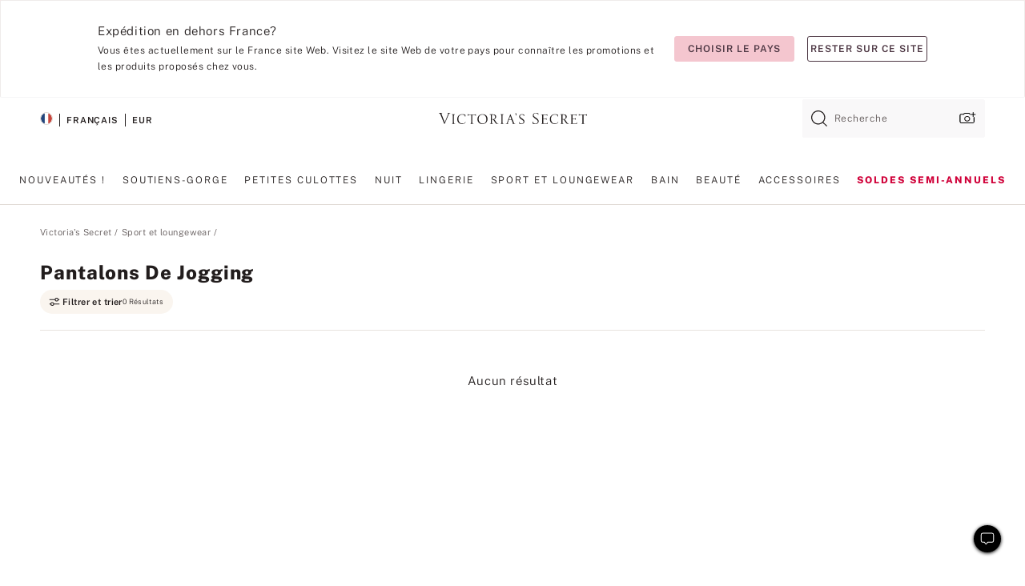

--- FILE ---
content_type: text/html;charset=UTF-8
request_url: https://fr.victoriassecret.com/fr/vs/loungewear/joggers-and-sweatpants
body_size: 4870
content:
<!DOCTYPE html><html lang="fr" class="desktop " data-theme="vs" data-brand="vs" data-basic="true"><head><script id="earlyBootstrap">(()=>{const e=document.cookie,t=e.indexOf("APPTYPE="),a=document.documentElement.classList,s=document.currentScript.dataset;if(t>=0){a.add("is-app");const i=t+8,r=e.slice(i);let n="";r.startsWith("IOSHANDHELD")?(a.add("is-app-ios"),s.appPlatform="ios",n=e.slice(i+12)):r.startsWith("ANDROIDHANDHELD")&&(a.add("is-app-android"),s.appPlatform="android",n=e.slice(i+16)),n.startsWith("VS")?s.appBrand="vs":n.startsWith("PN")&&(s.appBrand="pn"),s.appPlatform&&s.appBrand&&(s.appType=s.appPlatform+"-"+s.appBrand)}if(("true"===new URL(window.location.href).searchParams.get("isNativeShopTabEnabled")||"true"===sessionStorage.getItem("isNativeShopTabEnabled"))&&(document.documentElement.classList.add("is-native-shop-tab-enabled"),sessionStorage.setItem("isNativeShopTabEnabled","true")),performance.getEntriesByType)for(const{serverTiming:e}of performance.getEntriesByType("navigation"))if(e)for(const{name:t,description:a}of e)"ssrStatus"===t?s.ssrStatus=a:"basicStatus"===t?s.basicStatus=a:"renderSource"===t?s.renderSource=a:"peceActive"===t&&(s.peceActive=a)})();</script><meta charSet="utf-8"/><meta name="viewport" id="viewport-settings" content="width=device-width, initial-scale=1, minimum-scale=1"/><meta property="og:type" content="website"/><meta property="og:site_name" content="Victoria&#x27;s Secret"/><meta name="twitter:site" content="@VictoriasSecret"/><meta property="og:image" content="https://www.victoriassecret.com/assets/m4996-VP7Q7JitTV2ecmC3sbUukA/images/default-share.png"/><meta name="twitter:card" content="summary_large_image"/><meta property="og:title" content="Joggings femme | Coupe taille haute, large et plus"/><meta name="description" content="Optez pour le confort avec ces pantalons de jogging et pantalons en molleton signés Victoria&#39;s Secret. Découvrez des pantalons de jogging femme en molleton, taille haute, de coupe skinny, et bien plus !"/><meta property="og:description" content="Optez pour le confort avec ces pantalons de jogging et pantalons en molleton signés Victoria&#39;s Secret. Découvrez des pantalons de jogging femme en molleton, taille haute, de coupe skinny, et bien plus !"/><link rel="icon" sizes="48x48" href="https://fr.victoriassecret.com/assets/m4996-VP7Q7JitTV2ecmC3sbUukA/favicon.ico"/><link rel="apple-touch-icon" sizes="180x180" href="https://www.victoriassecret.com/assets/m4996-VP7Q7JitTV2ecmC3sbUukA/images/apple-touch-icon.png"/><link rel="apple-touch-icon" href="https://www.victoriassecret.com/assets/m4996-VP7Q7JitTV2ecmC3sbUukA/images/apple-touch-icon.png"/><link rel="icon" sizes="192x192" href="https://www.victoriassecret.com/assets/m4996-VP7Q7JitTV2ecmC3sbUukA/images/android-chrome-192x192.png"/><meta name="format-detection" content="telephone=no"/> <link rel="alternate" mpdisurl href="https://www.victoriassecret.com/us/vs/loungewear/joggers-and-sweatpants" hrefLang="x-default"/><link rel="alternate" mpdisurl href="https://www.victoriassecret.com/at/vs/loungewear/joggers-and-sweatpants" hrefLang="en-AT"/><link rel="alternate" mpdisurl href="https://www.victoriassecret.com/au/vs/loungewear/joggers-and-sweatpants" hrefLang="en-AU"/><link rel="alternate" mpdisurl href="https://www.victoriassecret.com/be/vs/loungewear/joggers-and-sweatpants" hrefLang="en-BE"/><link rel="alternate" mpdisurl href="https://www.victoriassecret.com/ca/vs/loungewear/joggers-and-sweatpants" hrefLang="en-CA"/><link rel="alternate" mpdisurl href="https://www.victoriassecret.com/ch/vs/loungewear/joggers-and-sweatpants" hrefLang="en-CH"/><link rel="alternate" mpdisurl href="https://www.victoriassecret.com/cz/vs/loungewear/joggers-and-sweatpants" hrefLang="en-CZ"/><link rel="alternate" mpdisurl href="https://www.victoriassecret.com/de/vs/loungewear/joggers-and-sweatpants" hrefLang="en-DE"/><link rel="alternate" mpdisurl href="https://www.victoriassecret.com/fr/vs/loungewear/joggers-and-sweatpants" hrefLang="en-FR"/><link rel="alternate" mpdisurl href="https://www.victoriassecret.com/gr/vs/loungewear/joggers-and-sweatpants" hrefLang="en-GR"/><link rel="alternate" mpdisurl href="https://www.victoriassecret.com/hk/vs/loungewear/joggers-and-sweatpants" hrefLang="en-HK"/><link rel="alternate" mpdisurl href="https://www.victoriassecret.com/in/vs/loungewear/joggers-and-sweatpants" hrefLang="en-IN"/><link rel="alternate" mpdisurl href="https://www.victoriassecret.com/jp/vs/loungewear/joggers-and-sweatpants" hrefLang="en-JP"/><link rel="alternate" mpdisurl href="https://www.victoriassecret.com/kr/vs/loungewear/joggers-and-sweatpants" hrefLang="en-KR"/><link rel="alternate" mpdisurl href="https://www.victoriassecret.com/mx/vs/loungewear/joggers-and-sweatpants" hrefLang="en-MX"/><link rel="alternate" mpdisurl href="https://www.victoriassecret.com/nl/vs/loungewear/joggers-and-sweatpants" hrefLang="en-NL"/><link rel="alternate" mpdisurl href="https://www.victoriassecret.com/no/vs/loungewear/joggers-and-sweatpants" hrefLang="en-NO"/><link rel="alternate" mpdisurl href="https://www.victoriassecret.com/nz/vs/loungewear/joggers-and-sweatpants" hrefLang="en-NZ"/><link rel="alternate" mpdisurl href="https://www.victoriassecret.com/ro/vs/loungewear/joggers-and-sweatpants" hrefLang="en-RO"/><link rel="alternate" mpdisurl href="https://www.victoriassecret.com/se/vs/loungewear/joggers-and-sweatpants" hrefLang="en-SE"/><link rel="alternate" mpdisurl href="https://www.victoriassecret.com/sg/vs/loungewear/joggers-and-sweatpants" hrefLang="en-SG"/><link rel="alternate" mpdisurl href="https://www.victoriassecret.com/sk/vs/loungewear/joggers-and-sweatpants" hrefLang="en-SK"/><link rel="alternate" mpdisurl href="https://www.victoriassecret.com/us/vs/loungewear/joggers-and-sweatpants" hrefLang="en-US"/><link rel="alternate" mpdisurl href="https://fr.victoriassecret.com/be/vs/loungewear/joggers-and-sweatpants" hrefLang="fr-BE"/><link rel="alternate" mpdisurl href="https://fr.victoriassecret.com/bf/vs/loungewear/joggers-and-sweatpants" hrefLang="fr-BF"/><link rel="alternate" mpdisurl href="https://fr.victoriassecret.com/ch/vs/loungewear/joggers-and-sweatpants" hrefLang="fr-CH"/><link rel="alternate" mpdisurl href="https://fr.victoriassecret.com/fr/vs/loungewear/joggers-and-sweatpants" hrefLang="fr-FR"/><link rel="alternate" mpdisurl href="https://frca.victoriassecret.com/ca/vs/loungewear/joggers-and-sweatpants" hrefLang="fr-CA"/><link rel="alternate" mpdisurl href="https://de.victoriassecret.com/at/vs/loungewear/joggers-and-sweatpants" hrefLang="de-AT"/><link rel="alternate" mpdisurl href="https://de.victoriassecret.com/ch/vs/loungewear/joggers-and-sweatpants" hrefLang="de-CH"/><link rel="alternate" mpdisurl href="https://de.victoriassecret.com/de/vs/loungewear/joggers-and-sweatpants" hrefLang="de-DE"/><link rel="alternate" mpdisurl href="https://it.victoriassecret.com/it/vs/loungewear/joggers-and-sweatpants" hrefLang="it-IT"/><link rel="alternate" mpdisurl href="https://ja.victoriassecret.com/jp/vs/loungewear/joggers-and-sweatpants" hrefLang="ja-JP"/><link rel="alternate" mpdisurl href="https://ko.victoriassecret.com/kr/vs/loungewear/joggers-and-sweatpants" hrefLang="ko-KR"/><link rel="alternate" mpdisurl href="https://pl.victoriassecret.com/pl/vs/loungewear/joggers-and-sweatpants" hrefLang="pl-PL"/><link rel="alternate" mpdisurl href="https://es.victoriassecret.com/es/vs/loungewear/joggers-and-sweatpants" hrefLang="es-ES"/><link rel="alternate" mpdisurl href="https://sp.victoriassecret.com/ar/vs/loungewear/joggers-and-sweatpants" hrefLang="es-AR"/><link rel="alternate" mpdisurl href="https://sp.victoriassecret.com/bo/vs/loungewear/joggers-and-sweatpants" hrefLang="es-BO"/><link rel="alternate" mpdisurl href="https://sp.victoriassecret.com/bz/vs/loungewear/joggers-and-sweatpants" hrefLang="es-BZ"/><link rel="alternate" mpdisurl href="https://sp.victoriassecret.com/cl/vs/loungewear/joggers-and-sweatpants" hrefLang="es-CL"/><link rel="alternate" mpdisurl href="https://sp.victoriassecret.com/co/vs/loungewear/joggers-and-sweatpants" hrefLang="es-CO"/><link rel="alternate" mpdisurl href="https://sp.victoriassecret.com/cr/vs/loungewear/joggers-and-sweatpants" hrefLang="es-CR"/><link rel="alternate" mpdisurl href="https://sp.victoriassecret.com/do/vs/loungewear/joggers-and-sweatpants" hrefLang="es-DO"/><link rel="alternate" mpdisurl href="https://sp.victoriassecret.com/ec/vs/loungewear/joggers-and-sweatpants" hrefLang="es-EC"/><link rel="alternate" mpdisurl href="https://sp.victoriassecret.com/gt/vs/loungewear/joggers-and-sweatpants" hrefLang="es-GT"/><link rel="alternate" mpdisurl href="https://sp.victoriassecret.com/hn/vs/loungewear/joggers-and-sweatpants" hrefLang="es-HN"/><link rel="alternate" mpdisurl href="https://sp.victoriassecret.com/mx/vs/loungewear/joggers-and-sweatpants" hrefLang="es-MX"/><link rel="alternate" mpdisurl href="https://sp.victoriassecret.com/ni/vs/loungewear/joggers-and-sweatpants" hrefLang="es-NI"/><link rel="alternate" mpdisurl href="https://sp.victoriassecret.com/pa/vs/loungewear/joggers-and-sweatpants" hrefLang="es-PA"/><link rel="alternate" mpdisurl href="https://sp.victoriassecret.com/pe/vs/loungewear/joggers-and-sweatpants" hrefLang="es-PE"/><link rel="alternate" mpdisurl href="https://sp.victoriassecret.com/py/vs/loungewear/joggers-and-sweatpants" hrefLang="es-PY"/><link rel="alternate" mpdisurl href="https://sp.victoriassecret.com/sv/vs/loungewear/joggers-and-sweatpants" hrefLang="es-SV"/><link rel="alternate" mpdisurl href="https://sp.victoriassecret.com/us/vs/loungewear/joggers-and-sweatpants" hrefLang="es-US"/><link rel="alternate" mpdisurl href="https://sp.victoriassecret.com/uy/vs/loungewear/joggers-and-sweatpants" hrefLang="es-UY"/><link rel="alternate" mpdisurl href="https://sp.victoriassecret.com/ve/vs/loungewear/joggers-and-sweatpants" hrefLang="es-VE"/><link rel="alternate" mpdisurl href="https://nl.victoriassecret.com/nl/vs/loungewear/joggers-and-sweatpants" hrefLang="nl-NL"/><link href="https://fr.victoriassecret.com/assets/m4996-VP7Q7JitTV2ecmC3sbUukA/templates/ssr-collection/desktop/style.css" rel="stylesheet"/><title>Joggings femme | Coupe taille haute, large et plus</title><style data-styled="" data-styled-version="5.3.9">.huVxo{-webkit-animation:fadein 1s ease-in;animation:fadein 1s ease-in;margin:0 auto;}/*!sc*/
@-webkit-keyframes fadein{0%{opacity:0;}50%{opacity:0;}100%{opacity:1;}}/*!sc*/
@keyframes fadein{0%{opacity:0;}50%{opacity:0;}100%{opacity:1;}}/*!sc*/
data-styled.g1492[id="sc-hhncp1-0"]{content:"huVxo,"}/*!sc*/
.hIWGSz{position:absolute;inset:0;display:-webkit-box;display:-webkit-flex;display:-ms-flexbox;display:flex;-webkit-box-pack:center;-webkit-justify-content:center;-ms-flex-pack:center;justify-content:center;-webkit-align-items:center;-webkit-box-align:center;-ms-flex-align:center;align-items:center;}/*!sc*/
data-styled.g1493[id="sc-17pbkyn-0"]{content:"hIWGSz,"}/*!sc*/
.kyFYCC{bottom:-100px;right:0;margin:1rem;-webkit-animation:slidein 750ms ease-out 10s forwards;animation:slidein 750ms ease-out 10s forwards;}/*!sc*/
data-styled.g1494[id="sc-17pbkyn-1"]{content:"kyFYCC,"}/*!sc*/
.jMLnnC{position:absolute;top:0;width:100%;}/*!sc*/
.jMLnnC .fabric-masthead-static-brandbar{width:100%;margin:0;}/*!sc*/
.jMLnnC .fabric-masthead-static-brandbar > .fabric-masthead-static-brandbar-smo-holder{height:40px;background-color:#f9e2e7;}/*!sc*/
.jMLnnC .fabric-masthead-static-brandbar > .fabric-masthead-static-brandbar-container{height:40px;background-color:#f7f7f8;}/*!sc*/
.jMLnnC .fabric-masthead-logo-area{width:100%;-webkit-box-pack:center;-webkit-justify-content:center;-ms-flex-pack:center;justify-content:center;-webkit-justify-content:center;}/*!sc*/
.jMLnnC .fabric-masthead-logo-area.fabric-layout-breakpoints .fabric-static-masthead-logo{-webkit-flex:0 0 275px;-ms-flex:0 0 275px;flex:0 0 275px;height:40px;margin:24px auto 50px;background-color:#f5f5f6;border-radius:3px;}/*!sc*/
.jMLnnC .fabric-masthead-category-nav-item .fabric-masthead-category-nav-link{height:20px;width:90px;background-color:#f5f5f6;padding:0.334rem 0.334rem 0.334rem 4px;display:block;text-transform:uppercase;position:relative;}/*!sc*/
.jMLnnC .fabric-masthead-category-nav-item{margin-right:20px;border-radius:3px;}/*!sc*/
.jMLnnC .fabric-masthead-logo-area{display:-webkit-box;display:-webkit-flex;display:-ms-flexbox;display:flex;height:115px;-webkit-box-pack:justify;-webkit-justify-content:space-between;-ms-flex-pack:justify;justify-content:space-between;-webkit-align-items:center;-webkit-box-align:center;-ms-flex-align:center;align-items:center;}/*!sc*/
.jMLnnC .fabric-masthead-category-nav-menu{width:944px;display:-webkit-box;display:-webkit-flex;display:-ms-flexbox;display:flex;margin:0 auto;-webkit-box-pack:justify;-webkit-justify-content:space-between;-ms-flex-pack:justify;justify-content:space-between;-webkit-align-items:center;-webkit-box-align:center;-ms-flex-align:center;align-items:center;}/*!sc*/
[data-device='desktop'] .sc-d7p3b7-0 .fabric-masthead-category-nav-item{padding-bottom:0.334rem;}/*!sc*/
data-styled.g1495[id="sc-d7p3b7-0"]{content:"jMLnnC,"}/*!sc*/
</style><link rel="preconnect" href="https://fr-api.victoriassecret.com/" crossorigin="use-credentials"/>
<link rel="stylesheet" type="text/css" href="https://fr.victoriassecret.com/custom_CSS/mpCSS.css?81129">
</head><body class="fabric vs"><div class="fabric-toast-traffic-control"></div><div class="reactContainer" id="componentContainer" data-hydrate="true"><header class="fabric-masthead-component sc-d7p3b7-0 jMLnnC"><div class="fabric-masthead-static-brandbar"><div class="fabric-masthead-static-brandbar-smo-holder"></div><div class="fabric-masthead-static-brandbar-container"></div></div><div class="fabric-masthead-logo-area fabric-layout-breakpoints"><h1 class="fabric-static-masthead-logo"></h1></div><nav class="fabric-masthead-static-category-nav-component"><ul class="fabric-masthead-category-nav-menu" role="menu"><li class="fabric-masthead-category-nav-item" role="none"><a class="fabric-masthead-category-nav-link"></a></li><li class="fabric-masthead-category-nav-item" role="none"><a class="fabric-masthead-category-nav-link"></a></li><li class="fabric-masthead-category-nav-item" role="none"><a class="fabric-masthead-category-nav-link"></a></li><li class="fabric-masthead-category-nav-item" role="none"><a class="fabric-masthead-category-nav-link"></a></li><li class="fabric-masthead-category-nav-item" role="none"><a class="fabric-masthead-category-nav-link"></a></li><li class="fabric-masthead-category-nav-item" role="none"><a class="fabric-masthead-category-nav-link"></a></li><li class="fabric-masthead-category-nav-item" role="none"><a class="fabric-masthead-category-nav-link"></a></li><li class="fabric-masthead-category-nav-item" role="none"><a class="fabric-masthead-category-nav-link"></a></li><li class="fabric-masthead-category-nav-item" role="none"><a class="fabric-masthead-category-nav-link"></a></li></ul></nav></header><div class="fabric-page-loading"><div class="fabric-page-spinner sc-17pbkyn-0 hIWGSz"><div class="fabric-spinner-element sc-hhncp1-0 huVxo"><div><span class="fabric-hide-a11y-element">Chargement...</span></div><div></div><div></div><div></div><div></div><div></div><div></div><div></div><div></div><div></div><div></div><div></div></div></div><div class="fabric-toast-utility static-site"><div class="toast-container"><strong>Le chargement de la page  prend plus de temps que prévu.</strong></div></div></div></div><div class="fabric-dialog-container"></div><div class="fabric-salesforce-chat-dialog"></div><script id="brastrap-data" type="application/json">{"endpoints":[{"key":"analyticsCore","context":"analytics","version":"v3","path":"global","www":false,"pci":false},{"key":"authStatus","context":"auth","version":"v27","path":"status","method":"POST","prioritized":true,"www":false,"pci":false},{"key":"featureFlags","context":"experience","version":"v4","path":"feature-flags","www":false,"pci":false,"prioritized":true,"timeout":7000,"queryWhitelist":["cm_mmc"]},{"key":"countryList","context":"settings","version":"v3","path":"countries","www":false,"pci":false},{"key":"languageList","context":"settings","version":"v3","path":"languages","www":false,"pci":false},{"key":"dataPrivacyRightsGPCSettings","context":"dataprivacyrights","version":"v7","path":"jwt","www":false,"pci":false},{"key":"zipGating","context":"gatingexperience","version":"v1","path":"sddgating","www":false,"pci":false,"prioritized":true},{"key":"environment","context":"assets","version":"m4996-VP7Q7JitTV2ecmC3sbUukA","path":"settings.json","www":true,"pci":false},{"key":"navigations","context":"navigations","version":"v9","path":"navigations?channel=victorias-secret-desktop-tablet-eu","www":false,"pci":false,"queryWhitelist":["cm_mmc"]},{"key":"bagCount","context":"orders","version":"v38","path":"bag/count","www":false,"pci":false,"overrides":{"featureFlags.dimensions[dimension=F302].active=C":{"version":"v39","path":"bag/count"}}},{"key":"breadcrumbs","context":"breadcrumbs","version":"v4","path":"breadcrumbs?collectionId=064d132b-c494-49c2-b396-15e72800e27f","www":false,"pci":false,"queryWhitelist":["collectionId"]},{"key":"collectionPage","context":"collectionheaders","version":"v9","path":"?collectionId=064d132b-c494-49c2-b396-15e72800e27f","www":false,"pci":false,"queryWhitelist":["cm_mmc"]},{"key":"collectionEnsembles","context":"stacksensemble","version":"v4","path":"?brand=vs&collectionId=064d132b-c494-49c2-b396-15e72800e27f","www":false,"pci":false,"queryWhitelist":["cm_mmc","brand","stackId"]},{"key":"collectionFilters","context":"filters","version":"v21","path":"?collectionId=064d132b-c494-49c2-b396-15e72800e27f&isPersonalized=true","www":false,"pci":false,"queryWhitelist":["filter","storeId","isFilterEnhanced"],"overrides":{"featureFlags.dimensions[dimension=F810].active=C":{"path":"?collectionId=064d132b-c494-49c2-b396-15e72800e27f&isPersonalized=true&isFilterEnhanced=true"},"featureFlags.dimensions[dimension=F539].active=C":{"version":"v22"},"featureFlags.dimensions[dimension=F539].active=D":{"version":"v23"}}},{"key":"collectionStacks","context":"stacks","version":"v41","path":"?brand=vs&collectionId=064d132b-c494-49c2-b396-15e72800e27f&orderBy={{orderBy}}&maxSwatches=8&isPersonalized=true&isWishlistEnabled=true&recCues=true","www":false,"pci":false,"queryWhitelist":["cm_mmc","brand","filter","orderBy","stackId","storeId"],"overrides":{"featureFlags.dimensions[dimension=F809].active=C":{"version":"v42"},"featureFlags.dimensions[dimension=F539].active=C":{"version":"v43"},"featureFlags.dimensions[dimension=F539].active=C&&featureFlags.dimensions[dimension=F809].active=C":{"version":"v44"},"featureFlags.dimensions[dimension=F539].active=D":{"version":"v45"},"featureFlags.dimensions[dimension=F539].active=D&&featureFlags.dimensions[dimension=F809].active=C":{"version":"v46"}}},{"key":"brandConfigs","context":"settings","version":"v3","path":"brandconfigs?brand=vs&region=international","www":false,"pci":false,"queryWhitelist":["brand","region"]}],"icons":["/assets/m4996-VP7Q7JitTV2ecmC3sbUukA/react/icon/brand.svg","/assets/m4996-VP7Q7JitTV2ecmC3sbUukA/react/icon/main.svg","/assets/m4996-VP7Q7JitTV2ecmC3sbUukA/react/icon/third-party.svg","/assets/m4996-VP7Q7JitTV2ecmC3sbUukA/react/icon/exclude.svg"],"scripts":[],"settings":{"apiUrl":"https://fr-api.victoriassecret.com","pciApiUrl":"https://api2.victoriassecret.com"}}</script><script id="reactLibrary" src="https://www.victoriassecret.com/assets/m4996-VP7Q7JitTV2ecmC3sbUukA/desktop/react-18.js" defer=""></script><script id="sentryReactSdk" src="https://www.victoriassecret.com/assets/m4996-VP7Q7JitTV2ecmC3sbUukA/desktop/sentry-react-sdk.js" defer=""></script><script id="brastrap" src="https://fr.victoriassecret.com/assets/m4996-VP7Q7JitTV2ecmC3sbUukA/brastrap.js" defer=""></script><!-- mp_trans_schedule_disable_start 149 --><script id="clientProps" type="application/json">{"apiData":{"cmsPage":{"oldPath":"","path":"/vs/loungewear/joggers-and-sweatpants","template":"collection","collectionId":"064d132b-c494-49c2-b396-15e72800e27f","channel":"victorias-secret-desktop-tablet-eu","meta":{"id":"064d132b-c494-49c2-b396-15e72800e27f","name":"","language":"","title":"Pantalons de jogging","displayOn":"desktop","metas":[{"name":"canonicalURL","content":"/vs/loungewear/joggers-and-sweatpants"},{"name":"metaTitle","content":"Women's Joggers & Sweatpants | High-Rise, Wide Leg, & More"},{"name":"metaDescription","content":"Optez pour le confort avec ces pantalons de jogging et pantalons en molleton signés Victoria's Secret. Découvrez des pantalons de jogging femme en molleton, taille haute, de coupe skinny, et bien plus !"}],"seoEvergreen":"on"},"analytics":{"page_category":"Sweatpants collection","category_id":"LOUNGEWEAR","page_type":"collection","page_category_id":"VS|LOUNGEWEAR|JOGGERS-AND-SWEATPANTS","parent_category_id":"VS|LOUNGEWEAR"},"redirect":{}}},"apiResponses":{},"brand":"vs","buildId":"m4996-VP7Q7JitTV2ecmC3sbUukA","category":"loungewear","cmsPageChannel":"victorias-secret-desktop-tablet-eu","countryCode":"fr","deployEnv":{"wwwOrigin":"https://fr.victoriassecret.com/","apiOrigin":"https://fr-api.victoriassecret.com","apiPciOrigin":"https://api2.victoriassecret.com","languageDomainSuffix":".victoriassecret.com","englishDomainPrefix":"www","assetsOrigin":"https://fr.victoriassecret.com/","assetsContext":"/assets","languageDomains":{"de.victoriassecret.com":{"domainCode":"de"},"es.victoriassecret.com":{"domainCode":"es"},"fr.victoriassecret.com":{"domainCode":"fr"},"frca.victoriassecret.com":{"domainCode":"frca"},"it.victoriassecret.com":{"domainCode":"it"},"ja.victoriassecret.com":{"domainCode":"ja"},"ko.victoriassecret.com":{"domainCode":"ko"},"pl.victoriassecret.com":{"domainCode":"pl"},"sp.victoriassecret.com":{"domainCode":"sp"}}},"deviceType":"desktop","deployEnvName":"production","endpoints":[{"key":"analyticsCore","context":"analytics","version":"v3","path":"global","www":false,"pci":false},{"key":"authStatus","context":"auth","version":"v27","path":"status","method":"POST","prioritized":true,"www":false,"pci":false},{"key":"featureFlags","context":"experience","version":"v4","path":"feature-flags","www":false,"pci":false,"prioritized":true,"timeout":7000,"queryWhitelist":["cm_mmc"]},{"key":"countryList","context":"settings","version":"v3","path":"countries","www":false,"pci":false},{"key":"languageList","context":"settings","version":"v3","path":"languages","www":false,"pci":false},{"key":"dataPrivacyRightsGPCSettings","context":"dataprivacyrights","version":"v7","path":"jwt","www":false,"pci":false},{"key":"zipGating","context":"gatingexperience","version":"v1","path":"sddgating","www":false,"pci":false,"prioritized":true},{"key":"environment","context":"assets","version":"m4996-VP7Q7JitTV2ecmC3sbUukA","path":"settings.json","www":true,"pci":false},{"key":"navigations","context":"navigations","version":"v9","path":"navigations?channel=victorias-secret-desktop-tablet-eu","www":false,"pci":false,"queryWhitelist":["cm_mmc"]},{"key":"bagCount","context":"orders","version":"v38","path":"bag/count","www":false,"pci":false,"overrides":{"featureFlags.dimensions[dimension=F302].active=C":{"version":"v39","path":"bag/count"}}},{"key":"breadcrumbs","context":"breadcrumbs","version":"v4","path":"breadcrumbs?collectionId=064d132b-c494-49c2-b396-15e72800e27f","www":false,"pci":false,"queryWhitelist":["collectionId"]},{"key":"collectionPage","context":"collectionheaders","version":"v9","path":"?collectionId=064d132b-c494-49c2-b396-15e72800e27f","www":false,"pci":false,"queryWhitelist":["cm_mmc"]},{"key":"collectionEnsembles","context":"stacksensemble","version":"v4","path":"?brand=vs&collectionId=064d132b-c494-49c2-b396-15e72800e27f","www":false,"pci":false,"queryWhitelist":["cm_mmc","brand","stackId"]},{"key":"collectionFilters","context":"filters","version":"v21","path":"?collectionId=064d132b-c494-49c2-b396-15e72800e27f&isPersonalized=true","www":false,"pci":false,"queryWhitelist":["filter","storeId","isFilterEnhanced"],"overrides":{"featureFlags.dimensions[dimension=F810].active=C":{"path":"?collectionId=064d132b-c494-49c2-b396-15e72800e27f&isPersonalized=true&isFilterEnhanced=true"},"featureFlags.dimensions[dimension=F539].active=C":{"version":"v22"},"featureFlags.dimensions[dimension=F539].active=D":{"version":"v23"}}},{"key":"collectionStacks","context":"stacks","version":"v41","path":"?brand=vs&collectionId=064d132b-c494-49c2-b396-15e72800e27f&orderBy={{orderBy}}&maxSwatches=8&isPersonalized=true&isWishlistEnabled=true&recCues=true","www":false,"pci":false,"queryWhitelist":["cm_mmc","brand","filter","orderBy","stackId","storeId"],"overrides":{"featureFlags.dimensions[dimension=F809].active=C":{"version":"v42"},"featureFlags.dimensions[dimension=F539].active=C":{"version":"v43"},"featureFlags.dimensions[dimension=F539].active=C&&featureFlags.dimensions[dimension=F809].active=C":{"version":"v44"},"featureFlags.dimensions[dimension=F539].active=D":{"version":"v45"},"featureFlags.dimensions[dimension=F539].active=D&&featureFlags.dimensions[dimension=F809].active=C":{"version":"v46"}}},{"key":"brandConfigs","context":"settings","version":"v3","path":"brandconfigs?brand=vs&region=international","www":false,"pci":false,"queryWhitelist":["brand","region"]}],"languageCode":"fr","react18Mode":false,"renderType":"basic","sanitizedUrl":"https://fr.victoriassecret.com/fr/vs/loungewear/joggers-and-sweatpants","timestamp":1769028353508,"enableSentry":true}</script><!-- mp_trans_schedule_disable_end 149 --><script src="https://fr.victoriassecret.com/assets/m4996-VP7Q7JitTV2ecmC3sbUukA/desktop/runtime.js" defer=""></script><script src="https://fr.victoriassecret.com/assets/m4996-VP7Q7JitTV2ecmC3sbUukA/desktop/5641.js" defer=""></script><script src="https://fr.victoriassecret.com/assets/m4996-VP7Q7JitTV2ecmC3sbUukA/desktop/573.js" defer=""></script><script src="https://fr.victoriassecret.com/assets/m4996-VP7Q7JitTV2ecmC3sbUukA/desktop/6863.js" defer=""></script><script src="https://fr.victoriassecret.com/assets/m4996-VP7Q7JitTV2ecmC3sbUukA/desktop/9300.js" defer=""></script><script src="https://fr.victoriassecret.com/assets/m4996-VP7Q7JitTV2ecmC3sbUukA/desktop/8776.js" defer=""></script><script src="https://fr.victoriassecret.com/assets/m4996-VP7Q7JitTV2ecmC3sbUukA/desktop/1440.js" defer=""></script><script src="https://fr.victoriassecret.com/assets/m4996-VP7Q7JitTV2ecmC3sbUukA/desktop/5801.js" defer=""></script><script src="https://fr.victoriassecret.com/assets/m4996-VP7Q7JitTV2ecmC3sbUukA/desktop/2316.js" defer=""></script><script src="https://fr.victoriassecret.com/assets/m4996-VP7Q7JitTV2ecmC3sbUukA/desktop/685.js" defer=""></script><script src="https://fr.victoriassecret.com/assets/m4996-VP7Q7JitTV2ecmC3sbUukA/desktop/6817.js" defer=""></script><script src="https://fr.victoriassecret.com/assets/m4996-VP7Q7JitTV2ecmC3sbUukA/desktop/420.js" defer=""></script><script src="https://fr.victoriassecret.com/assets/m4996-VP7Q7JitTV2ecmC3sbUukA/desktop/1405.js" defer=""></script><script src="https://fr.victoriassecret.com/assets/m4996-VP7Q7JitTV2ecmC3sbUukA/templates/ssr-collection/desktop/index.js" defer=""></script></body>
<!-- MP Google Tag Manager -->
<script nonce="mpgtmdply">(function(w,d,s,l,i){w[l]=w[l]||[];w[l].push({'gtm.start':
new Date().getTime(),event:'gtm.js'});var f=d.getElementsByTagName(s)[0],
j=d.createElement(s),dl=l!='dataLayer'?'&l='+l:'';j.async=true;j.src=
'https://www.googletagmanager.com/gtm.js?id='+i+dl;f.parentNode.insertBefore(j,f);
})(window,document,'script','mpDataLayer','GTM-NKJ73QTQ');</script>
<!-- End Google Tag Manager -->

<!-- MP Google Tag Manager (noscript) -->
<noscript><iframe src="https://www.googletagmanager.com/ns.html?id=GTM-NKJ73QTQ"
height="0" width="0" style="display:none;visibility:hidden"></iframe></noscript>
<!-- End Google Tag Manager (noscript) -->

<!--Processed by MotionPoint's TransMotion (r) translation engine v22.36.0 12/23/2025. Copyright© 2003-2026 MotionPoint Corporation. All Rights Reserved. This product is protected under one or more of the following US patents: 7584216, 7580960, 7627479, 7627817, 7996417, 8065294. Other patents pending.--></html>

--- FILE ---
content_type: text/javascript;charset=UTF-8
request_url: https://fr.victoriassecret.com/assets/m4996-VP7Q7JitTV2ecmC3sbUukA/desktop/2316.js
body_size: 7384
content:
try{!function(){var e="undefined"!=typeof window?window:"undefined"!=typeof global?global:"undefined"!=typeof globalThis?globalThis:"undefined"!=typeof self?self:{},t=(new e.Error).stack;t&&(e._sentryDebugIds=e._sentryDebugIds||{},e._sentryDebugIds[t]="0fe05e02-c659-4ff2-b318-b792698ca5d5",e._sentryDebugIdIdentifier="sentry-dbid-0fe05e02-c659-4ff2-b318-b792698ca5d5")}()}catch(e){}!function(){var e="undefined"!=typeof window?window:"undefined"!=typeof global?global:"undefined"!=typeof globalThis?globalThis:"undefined"!=typeof self?self:{};e._sentryModuleMetadata=e._sentryModuleMetadata||{},e._sentryModuleMetadata[(new e.Error).stack]=function(e){for(var t=1;t<arguments.length;t++){var s=arguments[t];if(null!=s)for(var i in s)s.hasOwnProperty(i)&&(e[i]=s[i])}return e}({},e._sentryModuleMetadata[(new e.Error).stack],{"_sentryBundlerPluginAppKey:fewd-flagship":!0})}(),("undefined"!=typeof window?window:"undefined"!=typeof global?global:"undefined"!=typeof globalThis?globalThis:"undefined"!=typeof self?self:{}).SENTRY_RELEASE={id:"flagship-m4996"},(self.webpackChunk_vsdp_flagship=self.webpackChunk_vsdp_flagship||[]).push([[2316],{82128:(e,t,s)=>{s.d(t,{A:()=>v});var i=s(78090),o=s.n(i),n=s(92145),r=s(92568),a=s(52485),l=s(4482),d=s(97625),c=s(48317),u=s(21534),p=s(74848);const f=(0,r.Ay)(d.Ay).withConfig({componentId:"sc-5cq9xs-0"})(["",""],(({theme:e,$isOpen:t})=>(0,r.AH)(["","{margin-top:",";padding:",";background-color:",";}","{padding:0;width:auto;}"],d.sI,t?`calc(${e.spacing.xs} + ${e.spacing.xs} / 2)`:0,t?`calc(${e.spacing.xs} + ${e.spacing.xs} / 2)\n      ${e.spacing.sm} 0`:"0",e.colors.neutral0,d.XV))),m=(0,r.Ay)(u.A).withConfig({componentId:"sc-5cq9xs-1"})(["",""],(({theme:e})=>(0,r.AH)(["",""],(0,u.$)({theme:e,color:"neutral95",fontScale:"fs-sm",fontWeight:"fw-bolder",letterSpacing:"ls-lg",fontModifiers:"fm-uppercase"})))),g=(0,r.Ay)(u.A).withConfig({componentId:"sc-5cq9xs-2"})(["",""],(({theme:e})=>(0,r.AH)(["margin-bottom:",";",""],e.spacing.md,(0,u.$)({theme:e,canWrap:!0,fontFamily:"ff-primary",fontScale:"fs-md",fontWeight:"fw-bold",letterSpacing:"ls-sm"})))),h=r.Ay.div.withConfig({componentId:"sc-5cq9xs-3"})(["",""],(({theme:e})=>(0,r.AH)(["",""],(0,u.$)({theme:e,canWrap:!0,fontFamily:"ff-primary",fontScale:"fs-md",fontWeight:"fw-light",letterSpacing:"ls-sm"})))),y=o().forwardRef((({children:e,className:t,accordionName:s,title:i,fabrication:o,isOpen:r,onAccordionChange:d,...u},y)=>{const v=(0,n.Bi)(),b=(0,a.A)(["prism-fabrication-information",t]);return(0,p.jsx)(h,{ref:y,className:b,...u,children:o&&(0,p.jsx)(f,{$isOpen:r,children:(0,p.jsxs)(l.A,{isOpen:r,label:(0,p.jsx)(m,{children:s||"Composition"}),onChange:d,children:[i&&(0,p.jsxs)(g,{as:"div",children:[" ",i]}),(0,p.jsx)(c.A,{as:"span",html:o}),e]},v)})})}));y.displayName="FabricationInformation";const v=y},76027:(e,t,s)=>{s.d(t,{A:()=>w});var i=s(78090),o=s.n(i),n=s(92568),r=s(52485),a=s(4482),l=s(97625),d=s(5536),c=s(48317),u=s(82128),p=s(44775),f=s(21534),m=s(74848);const g=(0,n.Ay)(l.Ay).withConfig({componentId:"sc-vsddgj-0"})(["",""],(({theme:e,$isVisible:t})=>(0,n.AH)(["","{border-bottom:none;display:inline-block;padding-left:0;width:auto;}","{background-color:",";border-bottom:none;margin-bottom:",";padding:",";transition:padding 1s,margin-bottom 1s;}.prism-button-plain{color:",";}"],l.XV,l.sI,e.colors.neutral0,t?e.spacing.lg:0,t?`${e.spacing.lg} ${e.spacing.lg} 0`:`0 ${e.spacing.lg}`,e.colors.neutral95))),h=(0,n.Ay)(u.A).withConfig({componentId:"sc-vsddgj-1"})(["",""],(({theme:e,$isAccordion:t})=>(0,n.AH)(["","{background-color:",";border-bottom:none;padding:0 ",";}","{display:inline-block;border:none;button{margin-bottom:0;padding-bottom:0;.prism-typography{","}}}.prism-icon-plus{margin-bottom:",";}"],l.sI,e.colors.neutral5,e.spacing.sm,l.XV,(0,f.$)({theme:e,fontScale:"fs-md",fontWeight:"fw-light",letterSpacing:"ls-sm",fontModifiers:"fm-capitalize"}),t?"":e.spacing.sm))),y=(0,n.Ay)(f.A).withConfig({componentId:"sc-vsddgj-2"})(["",""],(({theme:e})=>(0,n.AH)(["",""],(0,f.$)({theme:e,fontWeight:"fw-bolder",fontScale:"fs-sm",letterSpacing:"ls-lg",fontModifiers:"fm-uppercase"})))),v=(0,n.Ay)(d.A).withConfig({componentId:"sc-vsddgj-3"})(["",""],(({theme:e})=>(0,n.AH)(["bottom:1px;margin-left:",";padding:0;width:0;"],e.spacing.lg))),b=(0,n.Ay)(p.A).withConfig({componentId:"sc-vsddgj-4"})(["",""],(({theme:e,$isAccordion:t})=>(0,n.AH)([".prism-typography{margin-bottom:",";}"],t?0:e.spacing.sm))),A=n.Ay.div.withConfig({componentId:"sc-vsddgj-5"})(["",""],(({theme:e,$isCrossSell:t})=>(0,n.AH)(["p,li{","}p{display:",";margin-bottom:",";}ul{margin-bottom:",";margin-left:",";li{display:list-item;margin-left:",";}}"],(0,f.$)({theme:e,canWrap:!0,fontFamily:"ff-primary",fontScale:"fs-md",fontWeight:"fw-light",letterSpacing:"ls-sm"}),t?"inline":"block",e.spacing.xs,e.spacing.xs,e.spacing.sm,e.spacing.sm))),S=o().forwardRef((({children:e,className:t,longDescription:s,fabrication:o,isAccordion:n,isCrossSell:l,truncatedLength:d,productName:u,variantId:p,isNewVariant:S,genericChoiceId:w,childElements:x,onClickMoreButton:_=()=>{},...I},j)=>{const k=(0,r.A)(["prism-product-description",t]),[C,D]=(0,i.useState)(!1),[$,E]=(0,i.useState)(!1),M=(0,i.useRef)();(0,i.useEffect)((()=>{D(!1)}),[w?.value]);const P=(0,i.useCallback)((({isOpen:e})=>{E(!!e)}),[]),O=l&&s.length>=d?`${s.substring(0,d)}...`:s,J=()=>(0,m.jsxs)(m.Fragment,{children:[(0,m.jsx)(A,{$isCrossSell:l,tabIndex:"-1",ref:M,children:(0,m.jsx)(c.A,{html:s})}),(0,m.jsx)(h,{fabrication:o,$isAccordion:n}),(0,m.jsx)(f.A,{children:p}),x&&e]});return s&&(0,m.jsxs)(b,{ref:j,className:k,...I,$isAccordion:n,children:[s&&(n?(0,m.jsx)(g,{$isVisible:$,children:(0,m.jsx)(a.A,{label:(0,m.jsx)(y,{children:"Description du produit"}),onChange:P,children:J()},"product-description")}):l&&C&&!S?J():l?S&&C?J():(0,m.jsxs)(A,{$isCrossSell:l,children:[(0,m.jsx)(c.A,{html:O}),s.length>=d&&(0,m.jsx)(v,{variant:"plain",size:"extra-small",isHoverDisabled:!0,isUnderlined:!0,onClick:()=>{D(!C),setTimeout((()=>{M?.current&&M.current.focus()}),100),_()},"aria-label":`En savoir plus ${u}`,children:"Plus"})]}):(0,m.jsxs)(m.Fragment,{children:[(0,m.jsx)(y,{forwardedAs:"h2",children:"Description du produit"}),J()]})),!x&&e]})}));S.displayName="ProductDescription";const w=S},95181:(e,t,s)=>{s.d(t,{A:()=>u});var i=s(78090),o=s(25255),n=s(92568);const r=n.Ay.div.withConfig({componentId:"sc-mhhg36-0"})(["height:100%;overflow:hidden;position:relative;width:100%;"]),a=n.Ay.img.withConfig({componentId:"sc-mhhg36-1"})(["height:100%;object-fit:cover;transform:",";transition:transform 0.5s ease-out;width:100%;"],(({hover:e})=>e?"scale(2)":"scale(1)")),l=n.Ay.div.withConfig({componentId:"sc-mhhg36-2"})(["height:400px;width:450px;overflow:hidden;position:relative;"]),d=n.Ay.img.withConfig({componentId:"sc-mhhg36-3"})(["",""],(({theme:e,hover:t})=>`\n    border: 1px solid ${e.colors.neutral60};\n    height: 400px;\n    object-fit: contain;\n    transform: ${t?"scale(2)":"scale(1)"};\n    transition: transform 0.5s ease-out;\n    width: 450px;\n  `));s(5750);var c=s(74848);const u=({baseImageUrl:e,hoverImageUrl:t,alt:s,id:n,disableImageZoom:u,isCustomerReviewImage:p})=>{const[f,m]=(0,i.useState)(!1),[g,h]=(0,i.useState)(!1),[y,v]=(0,i.useState)(!0),b=(0,i.useRef)(null),A=(0,i.useRef)(null),S=(0,i.useRef)(null),{selectedProduct:w,productZoomData:x,setProductZoomData:_}=(0,o.Gz)(),I=()=>{b.current=(new Date).getTime(),m(!0)},j=()=>{A.current=(new Date).getTime(),p||b.current&&A.current&&A.current-b.current>=2e3&&(()=>{const e=x.findIndex((e=>e.genericID===w.genericId&&e.choice===w.choice));-1!==e&&(x[e].zoomInExperience="1"),_(x)})(),m(!1)};(0,i.useEffect)((()=>{const e=new Image;return e.src=t,e.complete?(v(!1),h(!0)):e.onload=()=>{v(!1),h(!0)},()=>{e.onload=null}}),[t]);const k=f&&g?t:e,C=e=>{const t=e.nativeEvent.offsetX/e.currentTarget.offsetWidth*100,s=e.nativeEvent.offsetY/e.currentTarget.offsetHeight*100;e.currentTarget.querySelector("img").style.transformOrigin=`${t}% ${s}%`};return(0,i.useEffect)((()=>{const e=S?.current,t=s=>{const i=e?.getBoundingClientRect(),o=s.clientX-i.left,n=s.clientY-i.top;o>=0&&o<=i.width&&n>=0&&n<=i.height&&!u&&I(),e.removeEventListener("mousemove",t)};return e&&e.addEventListener("mousemove",t),()=>{e&&e.removeEventListener("mousemove",t)}}),[]),p?(0,c.jsx)(l,{ref:S,id:`${n}-container`,onMouseEnter:u?()=>{}:I,onMouseLeave:u?()=>{}:j,onMouseMove:u?()=>{}:C,children:(0,c.jsx)(d,{hover:f&&!y,alt:s,id:`${n}-content`,src:k})}):(0,c.jsx)(r,{ref:S,id:`${n}-container`,onMouseEnter:u?()=>{}:I,onMouseLeave:u?()=>{}:j,onMouseMove:u?()=>{}:C,children:(0,c.jsx)(a,{hover:f&&!y,alt:s,id:`${n}-content`,src:k})})}},46854:(e,t,s)=>{s.d(t,{$:()=>n});var i=s(92568),o=s(21534);const n=(0,i.Ay)(o.A).withConfig({componentId:"sc-igjcnm-0"})(["",""],(({theme:e,$isPink:t,$textColor:s})=>(0,i.AH)(["border-left:2px solid ",";display:inline-block;padding:calc("," + "," / 2);margin-bottom:",";"," ",""],t?"#dd0da2":"#AF5071",e.spacing.xs,e.spacing.xs,e.spacing.md,s&&`color: ${e.colors[s]};`,(0,o.$)({theme:e,canWrap:!0,fontFamily:"ff-primary",fontScale:"fs-md",fontWeight:"fw-light",letterSpacing:"ls-sm"}))))},51760:(e,t,s)=>{s.d(t,{HS:()=>u,Qr:()=>c,a8:()=>p,ed:()=>d});var i=s(78795),o=(s(78090),s(59181)),n=s(74848);const r=(e,t)=>{if(!i.EI(e))return;const s=e=>t?`${e.value} ${1===e.value?"Star":"Stars"}`:(0,n.jsx)(o.A,{value:parseInt(e.value,10)});return{isStarRating:!0,isOpen:!1,key:"rating",label:"Évaluation globale",options:e.map((e=>({isAvailable:!0,isSelected:!1,label:s(e),value:e.value})))}},a=e=>{if(!i.EI(e))return;const t={"17orUnder":"17 ou moins","18to24":"18-24","25to34":"25-34","35to44":"35-44","45to54":"45-54","55to64":"55-64","65orOver":"65 ou plus"};return{isOpen:!1,key:"age",label:"Âge",options:e.map((e=>({isAvailable:!0,isSelected:!1,label:t[e.value],value:e.value})))}},l=e=>{if(!i.EI(e))return;const t={"5feetorLess":"5'0 ou moins","5foot1to5foot3":"5'1-5'3","5foot4to5foot6":"5'4-5'6","5foot7to5foot9":"5'7-5'9","5foot10to6foot0":"5'10-6'0","6foot1to6foot3":"6'1-6'3","6foot4to6foot6":"6'4-6'6","6foot7orAbove":"6'7 ou plus"};return{isOpen:!1,key:"height",label:"Taille",options:e.map((e=>({isAvailable:!0,isSelected:!1,label:t[e.value],value:e.value})))}},d=e=>{if(!e||!i.u7(e.selectors)||!i.EI(e.selectors.choice))return{};const t=i.Jt(e,"selectors.choice"),s=[];let o="Modèle";return 1===t.length?(o=t[0].label?t[0].label:o,i.jJ(t[0].items,(e=>{e.label&&s.push({isAvailable:!0,isSelected:!1,key:"productId",label:`${e.label} (${e.value})`,value:`${e.genericId}${e.value}`})}))):i.jJ(t,(e=>{if(e.label){const t=[];i.jJ(e.items,(e=>{t.push(`${e.genericId}${e.value}`)})),s.push({isAvailable:!0,isSelected:!1,key:"productId",label:e.label,value:t.join(",")})}})),{isOpen:!1,key:"productId",label:o,options:s}},c=e=>{if(!(e&&i.u7(e.selectors)&&i.u7(e.selectors.size1)&&i.EI(e.selectors.size1.items)))return{};const t=i.Jt(e,"selectors.size1");if(1===t.items.length&&"one size"===i.Sb(t,"items.0.value").toLowerCase())return{};const s=[],o=t.label?t.label:"Taille";return i.jJ(t.items,(e=>{e.label&&s.push({isAvailable:!0,isSelected:!1,key:"size1",label:e.label,value:e.value})})),{isOpen:!1,key:"size1",label:o,options:s}},u=e=>{if(!(e&&i.u7(e.selectors)&&i.u7(e.selectors.size2)&&i.EI(e.selectors.size2.items)))return{};const t=i.Jt(e,"selectors.size2");if(1===t.items.length&&"one size"===i.Sb(t,"items.0.value").toLowerCase())return{};const s=[],o=t.label?t.label:"Taille";return i.jJ(t.items,(e=>{e.label&&s.push({isAvailable:!0,isSelected:!1,key:"size2",label:e.label,value:e.value})})),{isOpen:!1,key:"size2",label:o,options:s}},p=(e,t)=>{const s=i.Jt(e,"statistics.distribution");return s?((e,t)=>{const s=[r(i.Jt(e,"rating"),t),a(i.Jt(e,"age")),l(i.Jt(e,"height"))];return{facets:i.pb(s,(e=>e))}})(s,t):{}}},61894:(e,t,s)=>{s.d(t,{A:()=>E});var i=s(78795),o=s(5753),n=s(78090),r=s(5536),a=s(83223),l=s(32939),d=s(44775),c=s(29172),u=s(21534),p=s(40345),f=s(58068),m=s(8507),g=s(34052),h=s(21454),y=s(47440),v=s(66101),b=s(93266),A=s(39193),S=s(57119),w=s(21954),x=s(5750),_=s(62373),I=s(80546),j=s(40025),k=s(83251),C=s(96546),D=s(74848);const $=({onClose:e,onSubmit:t,setShipToYouZipCode:s,isSameDayDeliveryModal:$=!1,setUserAddress:E,isSameDayDeliveryCollectionPage:M=!1,setIsBopisChecked:P,setIsBopisCheckedSameDayDelivery:O,setIsPreferredStoreSameDayDelivery:J,setAddressForDeliverySolutions:z,handleCheckboxClickSameDayDelivery:T,showAddressUpdateAlert:N=!1,isHomepage:R,setIsSddEligible:H,BopisSddAnalytics:U,isMastHead:W,handleCheckboxClickSameDayDeliveryModal:q=()=>{},isUserAddressUpdatedOnPDP:F=!1,standardDeliveryCode:L="",shipToYouZipCode:B=""})=>{const[Y,Z]=(0,n.useState)(!1),[K,V]=(0,n.useState)(""),X=$?"Veuillez saisir une adresse valide.":"Veuillez saisir un code postal valide aux États-Unis",[G,Q]=(0,n.useState)([]),[ee,te]=(0,n.useState)(!1),[se,ie]=(0,n.useState)(!0),[oe,ne]=(0,n.useState)({}),[re,ae]=(0,n.useState)({}),[le,de]=(0,n.useState)(!0),ce=(0,w.A)(),{googleMapsApiKey:ue,template:pe,category:fe,pageTitle:me,parentCategoryId:ge}=ce,he=(0,x.Ay)("dp76498EventDrivenDatalayerSetupEnhancement"),ye="landing"===pe&&(""===fe||"pink"===fe||"vs"===fe),ve="collection"===pe,be=(0,x.Ay)("dp87827RadarEnhancement");(0,n.useEffect)((()=>{be&&(0,S.Y1)(ce,"inject-script-radar",!0)}),[be,ce]),(0,n.useEffect)((()=>{try{window?.google||be||h.A.loadGoogleMapsApi({googleMapsApiKey:ue})}catch(e){(0,y.Rm)("Issue with google map API",e)}}),[ue,be]);const Ae=(0,n.useRef)(""),Se=(e,t)=>{if(o.A&&k.A.get("userAddress")||o.A&&e){const s=JSON.parse(k.A.get("userAddress")),i={street:`${t?.address_for_delivery_solutions?.street||""} ${t?.address_for_delivery_solutions?.route||""}`,city:t?.address_for_delivery_solutions?.city||"",state:t?.address_for_delivery_solutions?.state||"",zipcode:t?.address_for_delivery_solutions?.zipcode||"",lat:t?.address_for_delivery_solutions?.latitude||"",long:t?.address_for_delivery_solutions?.longitude||"",country:t?.address_for_delivery_solutions?.country||""},o={street:`${s?.street||""} ${s?.route||""}`,city:s?.city||"",state:s?.state||"",zipcode:s?.zipcode||"",lat:s?.latitude||"",long:s?.longitude||"",country:s?.country||""};I.A.post({endpoint:"sameDayDeliverySolutionsStoreId",data:e?i:o,success:t=>{const{stores:s}=t??{};s&&null!==t||(e?ie(!1):(k.A.set("isSddEligibleAddress",!1),H(!1))),(t?.length>=1||s?.length>=1)&&(de(!1),e?ie(!0):(k.A.set("isSddEligibleAddress",!0),H(!0)))},error:e=>{(0,y.Rm)("Erreur lors de l’obtention de l’identifiant du magasin",e)}})}},we=(e,t)=>{if(!e.trim())return;const s=C.mj(e)&&!$?"(regions)":"address",o=["premise","street_address"],n=$?"address":"postalCode";be?(!$&&e?.length>=4||$)&&v.wq(e,n).then((e=>(Q(e),{coords:{lat:i.Jt(e,"0.latitude"),lng:i.Jt(e,"0.longitude")},addressDescription:i.Jt(e,"0.formattedAddress"),address_for_delivery_solutions:v.ct(e[0])}))).then((e=>{(0,j.mk)("update-store-search-curr-pos",e),ae(e),ne(e.coords),t&&Se(t,e)})).catch((()=>{Z(!0)})):f.A.getRecommendedAddresses(e,s,!0).then((e=>{const t=i.pb(e,(e=>i.yq(e,"types").some((e=>-1!==o.indexOf(e?.toLowerCase())))));return Q(t),{addressDescription:i.Jt(t,"0.description")}})).then(A.A.getCurrentPosition).then((e=>{(0,j.mk)("update-store-search-curr-pos",e),ae(e),ne(e.coords),t&&Se(t,e)})).catch((()=>{Z(!0)}))},xe=e=>{we(e,!0),V(e),te(!1)},_e=e=>{const t={...e,...oe};k.A.set("sameDayDeliveryCollectionPageReqData",JSON.stringify(t))},Ie=()=>{const e=(()=>{switch(!0){case ye:return"home";case"checkout"===pe.toLowerCase():return"SHOPPING CART";default:return pe}})(),t="checkout"===me.toLowerCase()?"VOIR LE PANIER":me,s=`${e}_${t}`?.toUpperCase(),i=(()=>{switch(pe){case"product":return"Panneau d’expédition PDP";case"collection":return"Barre de filtre";case"checkout":return"Panier";default:return""}})(),o={event_type:"link",link_name:"submit",page_type:e,page_title:t,page_name:s,internal_link_clicks:"1",parent_category_id:ge,cta_details:i,zipcode_value:L,zipcode_change:1};Y||""===B||((0,_.nf)(o),g.Ay.bopisAndSddEDDLAnalytics({ctaName:"submit",ctaInteractionType:"zipcode update",ctaPosition:i},he))};return(0,D.jsxs)(d.A,{variant:"flex",wrap:"wrap",children:[(0,D.jsx)(m.bP,{columns:{s:12,m:12,l:12},children:(0,D.jsx)(c.A,{href:"https://fr.victoriassecret.com/us/privacy-and-security",target:"_blank",isHoverDisabled:!0,children:(0,D.jsx)(u.A,{fontScale:"fs-sm",fontWeight:"fw-light",fontModifiers:"fm-underline",letterSpacing:"ls-sm",children:"Politique de confidentialité"})})}),N&&(0,D.jsx)(m.T0,{children:(0,D.jsx)(m.cN,{isOutlined:!1,$noMarginBottom:!0,children:(0,D.jsx)(u.A,{fontWeight:"fw-normal",letterSpacing:"ls-sm",children:"La mise à jour de votre adresse peut affecter la disponibilité d'autres articles dans votre panier."})})}),Y?(0,D.jsx)(m.T0,{children:(0,D.jsx)(m.cN,{children:(0,D.jsx)(u.A,{children:X})})}):null,(0,D.jsxs)(m.h0,{columns:{s:12,m:12,l:12},children:[(0,D.jsx)(l.A,{variant:"search",label:$?"Saisir l'adresse de livraison":"Code postal",onChange:()=>{const{value:e}=Ae.current;C.mj(e)||$||Z(!0),$&&te(!0),Z(!1),we(e,!1),V(e)},onKeyDown:o=>{if("Enter"!==o.key&&13!==o.keyCode||Y){if(o.key===p.Jd||o.key===p.PX){if(!Ae.current)return;const e=document.querySelector("#prediction-item-0");e&&e.focus()}}else{const{value:o}=Ae.current;$&&!i.EI(G)&&Z(!0),(M||F)&&"valid"===C.jl(o,{required:!0,type:"address-validation"})&&i.EI(G)&&(O&&O(!0),J&&J({name:re?.addressDescription||o}),h.A.getAddressDescription(re?.addressDescription||o,ce,_e),T&&T(!0)),$&&"valid"===C.jl(o,{required:!0,type:"address-validation"})&&i.EI(G)?(E?E(re?.addressDescription||o):(0,j.mk)("update-user-address",re?.addressDescription||o),k.A.set("userAddress",JSON.stringify({...re.address_for_delivery_solutions,...F&&{isUserAddressUpdatedOnPDP:!0}})),z?z(re.address_for_delivery_solutions):(0,j.mk)("update-address-for-delivery-solutions",re.address_for_delivery_solutions),we(o),V(""),t&&t(re.address_for_delivery_solutions),e()):C.mj(o)&&!$?(s?s(o):(0,j.mk)("update-user-zip",o),k.A.set("shipToYouZipCode",o),h.A.getAddressDescription(o,ce,(e=>k.A.set("shipToYouStateCode",e.region))),V(""),t&&t(o),e()):Z(!0)}},onBlur:$?e=>{""===e.target.value&&te(!1)}:null,value:K||"",ref:Ae,"data-testid":"ZipCodeInputField",role:"combobox",name:"check-availability-input","aria-autocomplete":"list","aria-expanded":i.EI(G),"aria-controls":"prediction-list"}),(0,D.jsx)(m.bM,{variant:"plain",size:"extra-small",onClick:()=>{V("")},"aria-label":"Bouton effacer la recherche",children:(0,D.jsx)(a.default,{component:a.Close,width:32})}),ee&&$&&G.length>0?(0,D.jsx)(m.qT,{className:"fabric fabric-focus-enabled",id:"prediction-list",role:"listbox",tabIndex:"-1",onKeyDown:e=>{if(e.key===p.Jd||e.key===p.PX){const t=e?.target?.nextElementSibling;t&&t.focus()}else if(e.key===p.il||e.key===p.UP){const t=e?.target?.previousElementSibling;"prediction-item-0"===e?.target?.id?Ae.current&&Ae.current.focus():t&&t.focus()}else e.key!==p.RJ&&e.key!==p.NS&&e.key!==p.eR&&e.key!==p.M3||Ae.current&&Ae.current.focus()},$relative:!0,children:G.map(((e,t)=>(0,D.jsx)(m.ju,{onClick:()=>xe(be?e?.formattedAddress:e.description),onKeyDown:t=>((e,t)=>{"Enter"!==e.key&&13!==e.keyCode||(xe(be?t?.formattedAddress:t.description),Ae.current&&Ae.current.focus())})(t,e),tabIndex:"0",id:`prediction-item-${t}`,role:"option",children:(0,D.jsx)(u.A,{fontScale:"fs-md",fontWeight:"fw-light",letterSpacing:"ls-sm",children:be?e?.formattedAddress:e.description})},be?i.NF():e.place_id)))}):""]}),(0,D.jsx)(m.yK,{children:(0,D.jsx)(d.A,{children:se?(0,D.jsx)(r.A,{onClick:()=>{if($&&!i.EI(G)&&Z(!0),P&&P(!1),!Y){const{value:o}=Ae.current;(M||F)&&"valid"===C.jl(o,{required:!0,type:"address-validation"})&&i.EI(G)&&(O&&O(!0),J&&J({name:o}),h.A.getAddressDescription(o,ce,_e)),$&&"valid"===C.jl(o,{required:!0,type:"address-validation"})&&i.EI(G)?(E?E(o):(0,j.mk)("update-user-address",o),k.A.set("userAddress",JSON.stringify({...re.address_for_delivery_solutions,...F&&{isUserAddressUpdatedOnPDP:!0}})),k.A.set("isSddEligibleAddress",se),(0,b.Sw)()&&(!ve||ve&&W)&&(se||k.A.set("isFilterSelectedSdd",se)),V(""),M||(z?z(re.address_for_delivery_solutions):(0,j.mk)("update-address-for-delivery-solutions",re.address_for_delivery_solutions)),t&&t(re.address_for_delivery_solutions),q(!0),e()):C.mj(o)&&!$?(s?s(o):(0,j.mk)("update-user-zip",o),k.A.set("shipToYouZipCode",o),h.A.getAddressDescription(o,ce,(e=>k.A.set("shipToYouStateCode",e.region))),V(""),t&&t(o),q(),e()):Z(!0)}R&&!Y?(Se(),U({link_name:"Submit | SDD",cta_details:"SDD | "+(se?"Disponible":"Indisponible")}),g.Ay.bopisAndSddEDDLAnalytics({ctaName:"sdd "+(se?"available":"unavailable"),ctaInteractionType:"sdd:"+(se?"submit":"ok"),ctaPosition:"home page banner"},he)):Ie();const o=new Event("storageUpdated");window.dispatchEvent(o)},isFullWidth:!0,disabled:!!$&&le,size:"large","data-testid":"same-day-delivery-dialog-submit-button",children:"VALIDER"}):(0,D.jsxs)(m.x$,{children:[(0,D.jsx)(m.TZ,{children:"La livraison le jour même n'est pas disponible à cet endroit"}),(0,D.jsx)(m.At,{onClick:()=>{Ie(),e()},isFullWidth:!0,size:"large","data-testid":"same-day-delivery-dialog-submit-button",children:"OK"})]})})})]})};$.displayName="ShipToYouModal";const E=$},64742:(e,t,s)=>{s.d(t,{A:()=>n});var i=s(78795),o=s(80546);const n={getReviewsAndStatistics:function(e,t,s){const n=[{name:"filter",value:`productid:${e}`},{name:"include",value:"products,authors"},{name:"stats",value:"reviews"}],r=i.Jt(t,"filter"),a=i.Jt(t,"limit"),l=i.Jt(t,"offset"),d=i.Jt(t,"sort");return i.Jt(t,"hasProductIds")&&n.shift(),s&&n.push({name:"filter",value:"HasPhotos:eq:true"}),i.EI(r)&&r.forEach((e=>{n.push({name:"filter",value:e})})),i.O9(a)&&n.push({name:"limit",value:a}),i.O9(l)&&n.push({name:"offset",value:l}),i.EI(d)&&n.push({name:"sort",value:d.join(",")}),o.A.get(i.h1({data:n},{endpoint:{name:"reviews"}}))}}},41552:(e,t,s)=>{s.d(t,{A:()=>n});var i=s(78795);function o(e,t){const s=i.Jt(e,"truncated"),o=i.Jt(e,"full");return{truncated:s,full:o,isOpen:Boolean(t)||!i.uI(s)||s===o}}const n={init:function(e,t){const s=e;let i=e.substring(0,t),o=!1;return s===i?o=!0:i=`${e.substring(0,i.lastIndexOf(" "))}…`,{full:s,truncated:i,isOpen:o}},build:o,toggle:function(e){return o(e,!i.Jt(e,"isOpen"))}}}}]);
//# sourceMappingURL=2316.js.map

--- FILE ---
content_type: text/javascript;charset=UTF-8
request_url: https://fr.victoriassecret.com/assets/m4996-VP7Q7JitTV2ecmC3sbUukA/desktop/1405.js
body_size: 29018
content:
try{!function(){var e="undefined"!=typeof window?window:"undefined"!=typeof global?global:"undefined"!=typeof globalThis?globalThis:"undefined"!=typeof self?self:{},t=(new e.Error).stack;t&&(e._sentryDebugIds=e._sentryDebugIds||{},e._sentryDebugIds[t]="221f2dc3-bb08-46c8-919e-f08d3b3f2315",e._sentryDebugIdIdentifier="sentry-dbid-221f2dc3-bb08-46c8-919e-f08d3b3f2315")}()}catch(e){}!function(){var e="undefined"!=typeof window?window:"undefined"!=typeof global?global:"undefined"!=typeof globalThis?globalThis:"undefined"!=typeof self?self:{};e._sentryModuleMetadata=e._sentryModuleMetadata||{},e._sentryModuleMetadata[(new e.Error).stack]=function(e){for(var t=1;t<arguments.length;t++){var o=arguments[t];if(null!=o)for(var i in o)o.hasOwnProperty(i)&&(e[i]=o[i])}return e}({},e._sentryModuleMetadata[(new e.Error).stack],{"_sentryBundlerPluginAppKey:fewd-flagship":!0})}(),("undefined"!=typeof window?window:"undefined"!=typeof global?global:"undefined"!=typeof globalThis?globalThis:"undefined"!=typeof self?self:{}).SENTRY_RELEASE={id:"flagship-m4996"},(self.webpackChunk_vsdp_flagship=self.webpackChunk_vsdp_flagship||[]).push([[1405],{5867:(e,t,o)=>{o.d(t,{Wo:()=>d,sq:()=>c,y8:()=>l});var i=o(78795),s=o(42999),n=o(60799),a=o(1318);o(83251);const r=["account-profile","account-create","account-log-in","checkout","legal-document-landing","experience-editor"],l=e=>{const t=i.Jt(e,"config"),o=i.Jt(t,"template"),a=""===s.get("suocToastTimeStamp")&&n.A.getPersonalizationConsent(t);return!(r.indexOf(o)>-1)&&a},c=e=>{if(!i.Jt(e,"config.isMobile"))return!1;const t=i.KR(e,"bag.count");if(!t)return!1;if(t&&new URLSearchParams(window.location.search).get("bagReminder"))return!0;const o=i.Jt(e,"config.template");return-1===r.indexOf(o)&&""===s.get("bagReminderTimestamp")},d=e=>{const t=i.Jt(e,"config"),o=i.Jt(t,"template"),s=n.A.checkFlag(t),l=(0,a.BA)();return!(r.indexOf(o)>-1)&&s&&!l}},91551:(e,t,o)=>{o.r(t),o.d(t,{default:()=>b});var i=o(78795),s=o(74692),n=o.n(s),a=o(78090),r=o.n(a),l=o(65693),c=o(13198),d=o(23532),p=o(83251),u=o(35936),m=o(74848);const h=e=>{const t=e.getBoundingClientRect();return(t.height>0||t.width>0)&&t.bottom>=0&&t.top<=(window.innerHeight||document.documentElement.clientHeight)},g=e=>{const t=[];return document.querySelectorAll(`[${e}]`).forEach((o=>{h(o)&&t.push(o.getAttribute(`${e}`))})),t},f=r().memo((({config:e})=>{const t=[{id:"Breadcrumbs",component_name:"Breadcrumbs",template:"pdp"},{id:"PrimaryProduct",component_name:"Primary Product",template:"pdp"},{id:"StoryBoard",component_name:"Story Board CMS Component",template:"pdp"},{id:"findmine-widget",component_name:"Findmine Outfitting Component",template:"pdp"},{id:"PairsPerfectlyWith",component_name:"MatchBacks",template:"pdp"},{id:"CustomersWhoAlsoViewed",component_name:"Purchasable CrossSell",template:"pdp"},{id:"RatingsReview",component_name:"Ratings section",template:"pdp"},{id:"PickUpWhereYouLeft",component_name:"Recently Viewed",template:"pdp"}],o=(0,c.wA)();if((0,u.A)()){const t=i.Ol(localStorage.getItem("scrollPercentageData"));if(t?.template!==e?.template&&(p.A.set("previousPageScrollData",JSON.stringify(t)),"product"===e?.template)){const e={currentscroll_percentage:i.Jt(t,"currentScrollPercent","xx"),maxscroll_percentage:i.Jt(t,"maxScrollPercent","xx"),component_name:i.yq(t,"componentName","xx")};o({type:"react-analytics-merge",data:{...e},analyticsEvent:"update-utag-data"})}}const[s,r]=(0,a.useState)(0),[l,m]=(0,a.useState)({currentScrollPercent:0,maxScrollPercent:0,template:e?.template}),[f,y]=(0,a.useState)([]),b=(0,a.useRef)(!1);return(0,d.A)((({currPos:e})=>{const t=n()(document).height()-n()(window).height(),o=Math.floor(e.y/t*100);r(o)}),[]),(0,a.useEffect)((()=>{if(s>=l.maxScrollPercent){const n=((e,t)=>{switch(e){case"landing":return g("data-id");case"collection":return g("stack-id");case"product":return(e=>{const t=[];return e.forEach((e=>{document.querySelectorAll(`[data-testid=${e.id}]`)?.length>0&&h(document.querySelectorAll(`[data-testid=${e.id}]`)[0])&&t.push(e.component_name)})),t})(t);default:return[]}})(i.Sb(e,"template"),t);if(i.EI(n)){const e=(e=>{const t=[];return e.filter((e=>-1===t.indexOf(e)&&(t.push(e),!0)))})(f.concat(n));y(e);const t=e?.includes("Composant de tenue Findmine");t&&!b.current&&(o({type:"react-analytics-merge",data:{findMineViewed:!0},analyticsEvent:"update-utag-data"}),b.current=!0)}const a=i.hZ(l,"currentScrollPercent",s,"maxScrollPercent",s,"template",e?.template,"componentName",f);m(a)}else{const t=i.hZ(l,"currentScrollPercent",s,"template",e?.template,"componentName",f);m(t)}}),[s]),p.A.set("scrollPercentageData",JSON.stringify(l)),null})),y=({config:e})=>(0,m.jsx)(l.A,{children:()=>(0,m.jsx)(f,{config:e})});y.displayName="ScrollAnalytics";const b=r().memo(y)},39680:(e,t,o)=>{o.d(t,{A:()=>l});var i=o(78090),s=o(13198),n=o(59054),a=o(64512),r=o(60799);const l=function(e,t){const[o,l]=(0,i.useState)({}),[c,d]=(0,i.useState)(!1),p=(0,i.useRef)(!1),u=(0,n.A)(),m=(0,s.d4)((e=>e?.apiData?.authStatus));return(0,i.useEffect)((()=>{if(!u)return;const o=["globalMonitorMbox"];!p.current&&o&&(p.current=!0,async function(){try{const i=await r.A.invokeGlobalMonitoringMbox(o,e,t?.count,m);i?l(i):d(!0)}catch(e){d(!0)}}())}),[e,u,t,m]),(0,i.useEffect)((()=>{o&&(0,a.Lr)(o?.analytics?.propositions)}),[o]),[o,c]}},13217:(e,t,o)=>{o.d(t,{A:()=>c});var i=o(78090),s=o(5867),n=o(13198),a=o(59054),r=o(64512),l=o(60799);const c=function(e){const[t,o]=(0,i.useState)({}),[c,d]=(0,i.useState)(null),p=(0,i.useRef)(!1),u=(0,a.A)(),m=(0,n.d4)((e=>e.globalReducer.bagCount)),h=(0,n.d4)((e=>e?.apiData?.authStatus));return(0,i.useEffect)((()=>{if(!u)return;const t=["cartUpsellMsg"],i=s.Wo({config:e}),n=s.y8({config:e});i&&t.push("offerSheet"),n&&t.push("offerToast"),!p.current&&t&&(p.current=!0,async function(){try{const i=await l.A.getPersonalizationOffers(t,e,m,h);i?(o(i),(0,r.Lr)(i?.analytics?.propositions)):d(!0)}catch(e){d(!0)}}())}),[e,u,m,h]),[t,c]}},33825:(e,t,o)=>{o.d(t,{C_:()=>f,OA:()=>h,WF:()=>d,dA:()=>c,ee:()=>p,hH:()=>g,jx:()=>u,vX:()=>y,yu:()=>m});var i=o(92568),s=o(90223),n=(o(52669),o(97040)),a=o(21534),r=o(54752),l=o(67538);const c=i.Ay.div.withConfig({componentId:"sc-1cznbrf-0"})(["",""],(({theme:e,$isMobile:t,$isF816C:o})=>(0,i.AH)(["margin:auto;max-width:1180px;padding:0;@media screen and (max-width:","px){max-width:944px;}.filter-bar{margin:",";}.product-stacks{padding-bottom:0.75rem;"," h2{font-size:",";line-height:",";font-weight:",";padding-top:",";margin-left:",";}.personalized-floating-carousel:has( [data-testid='PersonalizedFloatingCarousel'] ){border-top:1px solid ",";border-bottom:1px solid ",";margin:"," 0;}[data-testid='PersonalizedFloatingCarousel'] h2{padding:"," 0 "," 0;font-weight:",";}.product-stack > .prism-layout-grid{margin-top:",";margin-bottom:",";padding:0;}}"],1199,t?"0.5rem auto 0":"0",o?(0,i.AH)(["margin-top:",";"],t?"":e.spacing.xl4):"",e.typography.fontScale["fs-xl"]["font-size"],e.typography.fontScale["fs-xl"]["line-height"],e.typography.fontWeight["fw-bold"]["font-weight"],e.spacing.md,(0,l.Fr)()&&e.spacing.sm,e.colors.neutral40,e.colors.neutral40,e.spacing.xl6,e.spacing.xl,e.spacing.xm,e.typography.fontWeight["fw-bolder"]["font-weight"],e.spacing.sm,e.spacing.xl4))),d=(0,i.Ay)(r.A).withConfig({componentId:"sc-1cznbrf-1"})(["",""],(({theme:e,$isHeaderCms:t,isF711C:o,isEnhancedCarouselEnabled:s})=>(0,i.AH)([""," @media screen and (min-width:","px){.fabric-itc-content-region{padding:"," "," 0;.fabric-itc-content-region-text-field-1{margin-bottom:0;}position:relative;left:50%;right:50%;transform:translateX(-50%);}}"],t&&(0,i.AH)(["padding-bottom:",";"],o&&s?"0":e.spacing.sm),960,e.spacing.lg,e.spacing.xl))),p=(0,i.Ay)(r.A).withConfig({componentId:"sc-1cznbrf-2"})(["",""],(({theme:e})=>(0,i.AH)(["@media screen and (min-width:","px){width:100vw;position:relative;left:50%;right:50%;transform:translateX(-50%);}padding-bottom:",";.fabric-cmsdigitalcontent-contentdocument-cms-component{margin:",";}"],960,e.spacing.xl,e.spacing.xs))),u=i.Ay.div.withConfig({componentId:"sc-1cznbrf-3"})(["",""],(({theme:e,$isPinned:t,$isMobile:o,$top:s})=>(0,i.AH)([""," ",""],!o&&(0,i.AH)(["background-color:",";padding-top:",";z-index:5;"],e.colors.neutral0,e.spacing.xs),!o&&t&&(0,i.AH)(["position:sticky;top:",";padding-top:0px;"],s)))),m=i.Ay.div.withConfig({componentId:"sc-1cznbrf-4"})(["",""],(({theme:e,$isMobile:t,$isProductCardRedesign:o,$isF717C:s})=>(0,i.AH)(["border:1px solid ",";padding:0 "," "," ",";margin:",";",""],e.colors.neutral40,e.spacing.sm,e.spacing.md,e.spacing.sm,o&&t?`${e.spacing.xl} 0`:`${e.spacing.xl2} 0 ${s?e.spacing.xl:e.spacing.xl4} 0`,!t&&(0,i.AH)(["border-radius:3px;padding:0 "," 0 ",";"],e.spacing.sm,e.spacing.sm)))),h=i.Ay.button.withConfig({componentId:"sc-1cznbrf-5"})(["",""],(({theme:e})=>(0,i.AH)(["background:",";position:fixed;right:30px;bottom:30px;border-radius:100%;box-shadow:0 1px 4px ",";width:34px;height:34px;z-index:3;.chatbot-container{width:26px;height:26px;padding:",";margin:",";svg path{fill:",";}}"],e.colors.neutral100,e.colors.neutral100,e.spacing.xs,e.spacing.xs,e.colors.neutral0))),g=(0,i.Ay)(a.A).withConfig({componentId:"sc-1cznbrf-6"})(["",""],(({theme:e})=>(0,i.AH)(["margin-top:",";"],e.spacing.xl4))),f=(0,i.Ay)(s.A).withConfig({componentId:"sc-1cznbrf-8"})(["",""],(()=>"\n    bottom: 10%;\n    left: 50%;\n    pointer-events: none;\n    position: fixed;\n    z-index: 10;\n  ")),y=(0,i.Ay)(n.A).withConfig({componentId:"sc-1cznbrf-9"})(["",";"],(({$isMobile:e})=>(0,i.AH)(["width:",";z-index:9999;.prism-toast-content{padding:0px;.prism-alert{margin:0px;width:100%;}}"],e?"80%":"20%")))},53617:(e,t,o)=>{o.d(t,{A:()=>Xt});var i=o(78795),s=o(78090),n=o.n(s),a=o(95199),r=o(48317),l=o(21534),c=o(16809),d=o(65693),p=o(85599),u=o(64112),m=o(51866),h=o(75618),g=o(17826),f=o(55801),y=o(13198),b=o(91551),S=o(29986),A=o(92568),C=o(83223),x=o(55818),w=o(64512),v=o(62373),P=o(79202),k=o(74848);const F=A.Ay.button.withConfig({componentId:"sc-1m8j1fj-0"})(["",""],(({theme:e,$isChatbotPresent:t})=>(0,A.AH)(["align-items:center;background:",";border-radius:100%;bottom:",";filter:drop-shadow(0px 0px 4px ",");display:flex;height:calc("," + ",");justify-content:center;position:fixed;right:calc(",");width:calc("," + ",");z-index:3;&:focus-visible{box-shadow:none !important;outline-style:solid;outline-color:",";}&:focus:not(:focus-visible){outline:none;filter:drop-shadow(0px 0px 4px ",");}"],e.colors.neutral0,t?8.4*e.units.BASE_UNIT+"px":`${e.units.large}`,(0,S.B3)(e.colors.neutral100,.3),e.units.large,e.units.fourPixels,e.units.large,e.units.large,e.units.fourPixels,e.colors.highlight.one.main,(0,S.B3)(e.colors.neutral100,.3)))),I=({enableEDDL:e})=>{const[t,o]=(0,s.useState)(!1),[i,n]=(0,s.useState)(!1),{stacks:a}=(0,x.A)();(0,s.useEffect)((()=>{const e=new MutationObserver((()=>{document.querySelector(".chatbot-container")&&!i&&n(!0)}));return e.observe(document.body,{childList:!0,subtree:!0}),()=>{e.disconnect()}}),[i]),(0,s.useEffect)((()=>{const e=()=>{const e=document.querySelector(".react-masthead-floater")?.offsetHeight||0,t=(document.querySelector(".fabric-masthead-component")||document.querySelector(".react-filter-bar-component"))?.offsetHeight||0,i=document.querySelector(".product-stacks"),s=i?.offsetTop||0,n=document.querySelectorAll(".react-non-purchasable-product-card"),r=s+(Math.max(n[0]?.offsetHeight,n[1]?.offsetHeight)||0)+(a[0]?.headerCmsComponentContainers?.[0]?.isRowStart&&i?.querySelector(".react-cms-component-list")?.offsetHeight||0)-(e+t),l=window.scrollY||window.pageYOffset||document.documentElement.scrollTop;o(l>=r)};return window.addEventListener("scroll",e),()=>window.removeEventListener("scroll",e)}),[a]);const r=(0,s.useCallback)((()=>{(0,v.nf)({link_name:"Scroll to Top",internal_link_clicks:1}),w.Ay.updateDataLayerOnAction({isCTA:!0,ctaType:"other",ctaCategory:"button",ctaName:"scroll to top",ctaInteractionType:"click",ctaPosition:"body",ctaURL:""},e)}),[e]),l=(0,s.useCallback)((()=>{r(),(0,P.eG)(void 0,500)}),[r]);return t&&(0,k.jsx)(k.Fragment,{children:(0,k.jsx)(F,{$isChatbotPresent:i,onClick:l,"aria-label":"Appuyer pour faire défiler jusqu'en haut","data-testid":"ScrollToTop",children:(0,k.jsx)(C.default,{color:"neutral95",component:C.Arrow,height:12,width:12,rotate:-90,role:"presentation"})})})};var M=o(59054),D=o(42999),$=o(47440),E=o(60799),j=o(5750),L=o(80546);var z=o(39680),T=o(13217),O=o(60415),H=o(44609),B=o(29329),R=o(51594),N=o(45964),J=o(90573),W=o(67091),_=o(62892),q=o(5536);const U=A.Ay.div.withConfig({componentId:"sc-1pn7keb-0"})(["",""],(({$isMobile:e,theme:t})=>(0,A.AH)(["width:21%;margin:"," auto;display:block;text-align:center;overflow-wrap:break-word;",""],t.spacing.md,e&&(0,A.AH)(["width:64%;margin:"," auto;display:block;text-align:center;overflow-wrap:break-word;"],t.spacing.md)))),V=(0,A.Ay)(l.A).withConfig({componentId:"sc-1pn7keb-1"})(["",""],(({theme:e})=>`\n    text-align: center;\n    padding: 0 ${e.spacing.xl4};\n    display: contents;\n  `)),G=(0,A.Ay)(q.A).withConfig({componentId:"sc-1pn7keb-2"})(["",""],(({theme:e})=>`\n    margin: auto;\n    display: block;\n    max-width: 100%;\n    background-color: ${e.colors.primary.main};\n    border-color: ${e.colors.primary.main};\n    text-transform: uppercase;\n  `)),Q=(0,A.Ay)(q.A).withConfig({componentId:"sc-1pn7keb-3"})(["",""],(({$isMobile:e})=>(0,A.AH)(["margin:auto;text-align:center;white-space:nowrap;width:auto;height:auto;"," span{text-decoration:underline;}"],e&&(0,A.AH)(["margin-left:0;width:auto;"])))),K=({buttonText:e,bopisMessage:t,isTotalProducts:o,handleOpenModal:i,handleClick:s,isBopisChecked:n,isMobile:a})=>(0,k.jsx)(k.Fragment,{children:(0,k.jsxs)("div",{children:[(0,k.jsxs)(U,{$isMobile:a,children:[(0,k.jsx)(V,{fontScale:"fs-xl",letterSpacing:"ls-sm",fontWeight:"fw-light",children:t}),n&&(0,k.jsx)(Q,{className:"fs-xl fw-light fm-underline secondary-color",variant:"plain",size:"medium",letterSpacing:"ls-sm",isUnderlined:!0,$isMobile:a,type:"button",onClick:()=>i(),children:(0,k.jsx)("span",{children:"Changer de boutique"})})]}),!o&&n&&(0,k.jsx)(G,{variant:"primary",size:"large",onClick:()=>s(),children:e})]})});var X=o(56629),Z=o(33825),Y=o(55972),ee=o(49857),te=o(39964),oe=o(24358),ie=o(24990),se=o(21954),ne=o(83251);const ae=A.Ay.div.withConfig({componentId:"sc-1bfly58-0"})(["",""],(({theme:e})=>(0,A.AH)(["display:inline-flex;align-items:center;height:100%;gap:",";"],e.spacing.xl))),re=A.Ay.div.withConfig({componentId:"sc-1bfly58-1"})(["",""],(({theme:e})=>(0,A.AH)(["padding-left:",";padding-top:",";padding-bottom:",";"],e.spacing.md,e.spacing.xl2,e.spacing.xl))),le=(0,A.AH)(["",""],(({theme:e})=>`\n    font-family: ${e.typography.fontFamily["ff-primary"]["font-family"]};\n    font-size: ${e.typography.fontScale["fs-md"]["font-size"]};\n    font-style: normal;\n    font-weight: ${e.typography.fontWeight["fw-light"]["font-weight"]};\n    line-height: 20px;\n    letter-spacing: ${e.typography.letterSpacing["ls-sm"]["letter-spacing"]};\n\n    position: relative;\n    white-space: nowrap;\n    cursor: pointer;\n    color: ${e.colors.neutral95};\n    text-decoration: none;\n\n    display: inline-flex;\n    align-items: center;\n    justify-content: center;\n\n    height: 20px;\n    margin: 0;\n  `)),ce=A.Ay.a.withConfig({componentId:"sc-1bfly58-2"})(["",""],(({theme:e})=>(0,A.AH)(["",";font-weight:300;&:hover{color:",";}"],le,e.colors.neutral95))),de=A.Ay.a.withConfig({componentId:"sc-1bfly58-3"})(["",""],(({theme:e})=>(0,A.AH)(["",";font-weight:600;margin:0;&::after{content:'';position:absolute;top:100%;margin-top:4px;left:0;width:100%;height:1px;background-color:",";}"],le,e.colors.neutral95))),pe=(0,A.Ay)(ie.A).withConfig({componentId:"sc-1bfly58-4"})(["background-color:",";top:-3px;height:0.5px;"],(({theme:e})=>e.colors.neutral10)),ue=({path:e="",navigations:t=[]})=>{const o=(0,s.useRef)(null),i=ne.A.get("selectedHambergerNav"),n=i?JSON.parse(i):null,a=(0,j.Ay)("dp76498EventDrivenDatalayerSetupEnhancement"),r=(0,se.A)(),{url:l}=r;return(0,s.useEffect)((()=>{o.current&&o?.current?.scrollIntoView({behavior:"smooth",block:"nearest",inline:"center"})}),[e]),t.length?(0,k.jsxs)(re,{"data-testid":"plp-navigation-carousel",children:[(0,k.jsx)(te.A,{variant:"scroll",height:"28px",children:(0,k.jsx)(ae,{children:t?.map((i=>{let s;if(t?.filter((e=>e?.path===i?.path))?.length>1){if(s=i?.path===e&&i?.pageId===n?.cid&&i?.text===n?.text||i?.pageId===n?.cid&&i?.text===n?.text||!n&&i?.path===e,!s){const e=t?.findIndex((e=>e?.path===i?.path));e===t?.indexOf(i)&&(s=!0)}}else s=i?.path===e&&i?.pageId===n?.cid||i?.pageId===n?.cid||!n&&i?.path===e;const r=(i?.text?i.text:"")+(i?.pageId&&i.pageId.text?` - ${i.pageId.text}`:"");return(0,k.jsx)(oe.A,{ref:s?o:null,children:s?(0,k.jsx)(de,{tabIndex:0,"aria-current":"page",children:r}):(0,k.jsx)(ce,{onClick:()=>function(e,t,o,i){ne.A.set("selectedHambergerNav",JSON.stringify({pid:t?.pid,cid:e?.pageId,text:e?.text,path:e?.path,navClicked:!0}));const s={isCTA:!0,ctaType:"other",ctaCategory:"link",ctaName:e?.text,ctaPosition:"header navigation",ctaInteractionType:"plp navigation carousel",ctaURL:e?.path||""};w.Ay.updateDataLayerOnAction({...s},i)}(i,n,0,a),href:i?.path,children:r})},i?.pageId||i?.text)}))})}),(0,k.jsx)(pe,{})]}):null},me=A.Ay.div.withConfig({componentId:"sc-1126nb7-0"})(["",""],(({theme:e,isMobile:t,$isHeaderCms:o,$isTrendingProductAtFirst:i})=>!t&&(0,A.AH)(["display:flex;padding:",";margin:auto;flex-flow:wrap;"],o?`${e.units.xSmall} 0 ${i?e.spacing.xl:0}`:`${e.units.xSmall} 0 0`))),he=A.Ay.div.withConfig({componentId:"sc-1126nb7-1"})(["",""],(({theme:e,isMobile:t,isSEOFilterMobile:o,isF717C:i,hasTitle:s})=>(0,A.AH)(["flex:0 1 100%;flex-wrap:nowrap;align-self:flex-start;"," "," ",""],!t&&(0,A.AH)([".collection-component-header-description{white-space:break-spaces;}"]),!i&&(0,A.AH)(["h1{display:inline-block;margin:0 "," ",";","}"],e.units.xxSmall,e.units.twoPixels,o&&(0,A.AH)(["display:-webkit-box;-webkit-line-clamp:3;-webkit-box-orient:vertical;overflow:hidden;"])),t&&(0,A.AH)(["padding:0 "," "," ",";",""],e.spacing.lg,e.spacing.md,e.spacing.xl,i&&(0,A.AH)(["padding:"," "," "," ",";"],s?e.spacing.md:0,e.spacing.md,e.spacing.xl,e.spacing.md))))),ge=(0,A.Ay)(l.A).withConfig({componentId:"sc-1126nb7-2"})(["",""],(({theme:e,$isMobile:t})=>(0,A.AH)(["font-weight:350;",""],(0,l.$)({theme:e,canWrap:t,fontScale:"fs-md",fontFamily:"ff-primary"})))),fe=({theme:e})=>(0,A.AH)(["font-family:",";font-style:normal;line-height:",";font-size:",";font-weight:",";letter-spacing:",";"],e.typography.fontFamily["ff-primary"]["font-family"],e.typography.fontScale["fs-xs"]["line-height"],e.typography.fontScale["fs-xs"]["font-size"],e.typography.fontWeight["fw-lighter"]["font-weight"],e.typography.letterSpacing["ls-sm"]["letter-spacing"]),ye=(0,A.Ay)(l.A).withConfig({componentId:"sc-1126nb7-4"})(["",""],(({theme:e,$isMobile:t,$expanded:o,$isTextTruncated:i})=>(0,A.AH)(["",";",""],fe({theme:e}),t&&!o?(0,A.AH)(["display:inline-block;white-space:nowrap;overflow:hidden;text-overflow:ellipsis;width:","%;vertical-align:bottom;flex-shrink:1;"],i?92:100):(0,A.AH)(["display:inline;white-space:normal;vertical-align:bottom;"])))),be=A.Ay.button.withConfig({componentId:"sc-1126nb7-5"})(["",""],(({theme:e,$expanded:t})=>(0,A.AH)(["display:inline-block;text-decoration:underline;cursor:pointer;padding:0;border:none;background:none;",";position:relative;top:",";margin-left:",";&:focus-visible{outline-offset:2px;}"],fe({theme:e}),t?"1px":"2px",t?"2px":"-1px"))),Se=A.Ay.div.withConfig({componentId:"sc-1126nb7-6"})(["",""],(()=>(0,A.AH)(["display:grid;h1{margin:0;}"])));var Ae=o(15148);function Ce({isMobile:e,selectedFilters:t,$isHeaderCms:o,$isTrendingProductAtFirst:n,matchedNavigation:a,config:r,isF816C:c=!1}){const{name:d,breadcrumbs:p,description:u}=(0,x.A)(),m=p.slice(0,p.length-1),h=(0,ee.UD)(t,d,c),g=(0,j.Ay)("webPlpNavigationCarouselEnhancement"),f=(0,j.Ay)("webPlpSeoBreadcrumbsVizNavEnhancement"),y=g||f,[b,S]=(0,s.useState)(!1),[A,C]=(0,s.useState)(!1),w=(0,s.useRef)(null);if((0,s.useEffect)((()=>{if(y&&"undefined"!=typeof window&&w.current&&f&&e&&!b){const e=w.current,t=e.scrollWidth>e.clientWidth;C(t)}}),[u,f,e,b,y]),y){const s=!g||0===a?.length||!e,c=f&&e?i.uI(u):i.uI(u)&&!h,p=g&&e&&a?.length>0;return!g||s||c||p?(0,k.jsxs)(me,{isMobile:e,className:"collection-component-header",$isHeaderCms:o,$isTrendingProductAtFirst:n,children:[!f&&(0,k.jsx)(Ae.A,{breadcrumbs:m,hideBackButton:!0}),p&&(0,k.jsx)(ue,{navigations:a,path:r.url.path,"data-testid":"category-carousel-component-fallback",selectedFilters:t}),(0,k.jsxs)(he,{$isF717C:g,isF717C:g,hasTitle:s,className:"collection-component-header-title",isMobile:e,isSEOFilterMobile:e&&h,children:[s&&(0,k.jsx)(Se,{children:(0,k.jsx)(l.A,{as:"h1",fontScale:"fs-5xl",fontWeight:"fw-bolder",letterSpacing:"ls-sm",fontModifiers:"fm-capitalize",children:h||d})}),c&&(!e||!f)&&(0,k.jsx)(ge,{as:"div",className:"collection-component-header-description",fontScale:"fs-md",fontWeight:"fw-normal",letterSpacing:"ls-sm",$isMobile:e,children:u}),f&&e&&(0,k.jsxs)(k.Fragment,{children:[a?.length>0&&(0,k.jsx)(l.A,{as:"h1",fontScale:"fs-xs",fontWeight:"fw-bold",letterSpacing:"ls-sm",fontModifiers:"fm-capitalize",children:h||d}),i.uI(u)&&!h&&(0,k.jsxs)(k.Fragment,{children:[(0,k.jsx)(ye,{ref:w,$expanded:b,$isMobile:e,$isTextTruncated:A,children:u}),(A||b)&&(0,k.jsx)(be,{$expanded:b,onClick:()=>S(!b),children:b?"Less":"Plus"})]})]})]})]}):null}return(0,k.jsxs)(me,{isMobile:e,className:"collection-component-header",$isHeaderCms:o,$isTrendingProductAtFirst:n,children:[(0,k.jsx)(Ae.A,{breadcrumbs:m,hideBackButton:!0}),(0,k.jsxs)(he,{className:"collection-component-header-title",isMobile:e,isSEOFilterMobile:e&&h,children:[(0,k.jsx)(Se,{children:(0,k.jsx)(l.A,{as:"h1",fontScale:"fs-5xl",fontWeight:"fw-bolder",letterSpacing:"ls-sm",fontModifiers:"fm-capitalize",children:h||d})}),i.uI(u)&&!h&&(0,k.jsx)(ge,{as:"div",className:"collection-component-header-description",fontScale:"fs-md",fontWeight:"fw-normal",letterSpacing:"ls-sm",$isMobile:e,children:u})]})]})}const xe=n().memo(Ce);var we=o(65567),ve=o(25080),Pe=o(87789),ke=o(9921),Fe=o(38406),Ie=o(29172);var Me=o(90223);const De=(0,A.Ay)(ie.A).withConfig({componentId:"sc-psrg2e-0"})(["",""],(({theme:e})=>(0,A.AH)(["margin:"," 0 ",";"],e.spacing.xl3,e.spacing.xl6))),$e=(0,A.Ay)(l.A).withConfig({componentId:"sc-psrg2e-1"})(["",""],(({theme:e})=>(0,A.AH)(["margin-bottom:",";"],e.spacing.sm))),Ee=(0,A.Ay)(Me.A).withConfig({componentId:"sc-psrg2e-2"})(["",""],(({theme:e})=>(0,A.AH)(["align-items:center;margin-bottom:",";"],e.spacing.lg))),je=(0,A.Ay)(l.A).withConfig({componentId:"sc-psrg2e-3"})(["",""],(({theme:e})=>(0,A.AH)(["font-weight:300;margin:"," 0;padding:"," ",";"],e.spacing.sm,e.spacing.xs,e.units.twoPixels))),Le=A.Ay.div.withConfig({componentId:"sc-psrg2e-4"})(["",""],(({theme:e})=>(0,A.AH)(["align-items:center;display:flex;flex-direction:row;flex-wrap:wrap;line-height:",";"],e.spacing.xl2))),ze=(0,A.Ay)(l.A).withConfig({componentId:"sc-psrg2e-5"})(["",""],(({theme:e})=>(0,A.AH)(["background:",";display:inline-block;font-weight:300;height:",";margin:0 ",";vertical-align:middle;width:",";"],e.colors.neutral95,e.spacing.md,e.spacing.xs,e.units.onePixel))),Te=A.Ay.div.withConfig({componentId:"sc-psrg2e-6"})(["",""],(({theme:e})=>(0,A.AH)(["margin-top:",";"],e.spacing.xl6))),Oe=({href:e,description:t,index:o,param:s})=>{const n=(0,se.A)(),a=i.Sb(n,"template",""),r=i.Sb(n,"pageTitle",""),l=(0,j.Ay)("dp76498EventDrivenDatalayerSetupEnhancement");return(0,k.jsxs)("div",{children:[(0,k.jsx)(Ie.A,{href:e,isHoverDisabled:!0,onClick:()=>function(e,t,o,i,s){w.Ay.updateDataLayerOnAction({isCTA:!0,ctaType:"other",ctaCategory:"link",ctaName:e,ctaInteractionType:"plp to plp interlinking",ctaPosition:"body",ctaURL:i||""},s),(0,v.nf)({page_type:t||"",page_title:o||"",link_name:e,cta_details:"Interconnexion PLP à PLP",internal_link_clicks:"1"})}(t,a,r,e,l),children:(0,k.jsx)(je,{fontModifiers:"fm-none",fontScale:"fs-sm",letterSpacing:"ls-sm",children:t})}),o<s&&(0,k.jsx)(ze,{fontScale:"fs-sm"})]})},He=({expand:e,collapse:t})=>{const{isOpen:o}=(0,ve.D)();return(0,k.jsx)(Pe.A,{className:"cms-more-information-header",closedIcon:(0,k.jsx)(k.Fragment,{}),openedIcon:(0,k.jsx)(k.Fragment,{}),"aria-label":o?`Read ${t} product description`:`${e} product description`,children:o?t:e})},Be=({expand:e,collapse:t,facets:o,selectedFilters:s,filteredSizeOptions:n,filterPath:a,l2Categories:r,urlPath:l})=>{const c=({title:e,items:t,getHref:o,getDescription:s,keyPrefix:n})=>i.EI(t)?(0,k.jsxs)("div",{children:[(0,k.jsx)($e,{forwardedAs:"h2",fontWeight:"fw-bold",letterSpacing:"ls-sm",children:e}),(0,k.jsx)(Ee,{children:t.map(((e,i)=>(0,k.jsx)(Le,{children:(0,k.jsx)(Oe,{href:o(e,i),description:s(e,i),index:i,param:t.length-1})},`${n}-${i+1}`)))})]}):null,d=e=>{const t=o?.find((t=>t?.key===e));return t?.options?.filter((e=>e?.isAvailable))||[]};return(0,k.jsx)(Fe.A,{children:(0,k.jsxs)(we.S,{borderColor:"transparent",children:[(0,k.jsxs)(ke.A,{backgroundColor:"neutral0",className:"cms-more-information-panel",children:[c({title:"Voir par modèle",items:r,getHref:e=>`${l??""}${e?.["cmsdigitalcontent:path"]??""}`,getDescription:e=>e?.["cmsdigitalcontent:anchorLabel"],keyPrefix:"l2"}),c({title:"Voir par couleur",items:d("color"),getHref:e=>`${a}${encodeURIComponent(`color:${e?.value}`)}`,getDescription:e=>`${e?.label} Bras`,keyPrefix:"color"}),i.EI(s)&&1===s.length&&i.EI(n)&&c({title:"Voir par taille",items:n,getHref:e=>`${a}${encodeURIComponent(`size:${e?.value}`)}`,getDescription:e=>`${e?.label} Bras`,keyPrefix:"size"}),c({title:"Voir par tissu",items:d("fabricfamily"),getHref:e=>`${a}${encodeURIComponent(`fabricfamily:${e?.value}`)}`,getDescription:e=>`${e?.label} Bras`,keyPrefix:"fabric"})]}),(0,k.jsx)(He,{expand:e,collapse:t}),(0,k.jsx)(De,{})]})})};function Re(e,t){const o=e?.facets?.filter((e=>"size"===e?.key)),s=i.EI(t)&&t[0]?.value.match(/\d+/g)?.[0]||"",n=i.uI(s)&&o[0]?.options?.filter((e=>e?.value.includes(s)));return i.EI(n)&&n.filter((e=>{return t=e?.value,/[0-9]/.test(t)&&/[a-zA-Z]/.test(t);var t}))}function Ne(e){return`https://${i.Jt(e,"url.domain")+i.Jt(e,"url.path")}?filter=`}function Je(e){return`https://${i.Jt(e,"url.domain")}`}const We=({collectionFilters:e,selectedFilters:t,config:o,navigations:s})=>{const n=(0,M.A)(),a=(0,y.d4)((e=>e.pageData?.serverRoute?.sanitizedUrl)),r=function(e){const t=[],o=new URLSearchParams(e).get("filter");if(o){const[e,i]=o?.split(":")??[];e&&i&&t.push({facet:e,value:i})}return t}(a?.search),{facets:l={}}=e||{},{recomendedSizeData:c=[]}=(0,x.A)(),{l1Categories:d=[],l2Categories:p=[]}=s?.categories?.[o?.brand]??{},u=Array.isArray(d)&&d.length>0;return(0,k.jsxs)(we.H,{as:"section",className:"cms-information-block-container",children:[(0,k.jsx)(Te,{children:(({title:e,items:t,getHref:o,getDescription:s,keyPrefix:n})=>i.EI(t)?(0,k.jsxs)("div",{children:[(0,k.jsx)($e,{forwardedAs:"h2",fontWeight:"fw-bold",letterSpacing:"ls-sm",children:e}),(0,k.jsx)(Ee,{children:t.map(((e,i)=>(0,k.jsx)(Le,{children:(0,k.jsx)(Oe,{href:o(e,i),description:s(e,i),index:i,param:t.length-1})},`${n}-${i+1}`)))})]}):null)({title:"Classer par catégories les plus populaires",items:d,getHref:e=>`${Je(o)??""}${e?.["cmsdigitalcontent:path"]??""}`,getDescription:e=>e?.["cmsdigitalcontent:anchorLabel"],keyPrefix:"l1"})}),u&&(0,k.jsx)(Be,{expand:"En savoir plus",collapse:"Faible",facets:l,selectedFilters:t,filteredSizeOptions:Re(e,n?c:r),filterPath:Ne(o),l1Categories:d,l2Categories:p,urlPath:Je(o)})]})};o(69479);var _e=o(47695),qe=o(54752),Ue=o(52669);const Ve=(0,A.Ay)(q.A).withConfig({componentId:"sc-hy95vr-0"})(["",""],(({isLoading:e,theme:t})=>(0,A.AH)(["cursor:",";&&&:hover{background-color:",";}"],e?"default":"pointer",e?`${t.colors.primary.main}`:`${t.colors.primary.hover}`))),Ge=A.Ay.div.withConfig({componentId:"sc-1wzibsr-0"})(["margin:auto;text-align:center;button{text-transform:uppercase;}"]),Qe=(0,A.Ay)(Ue.A).withConfig({componentId:"sc-1wzibsr-1"})(["margin:0 auto;display:block;"]),Ke=function({stackId:e,totalProducts:t,displayProductsLength:o,onLoadMore:n,isLoading:a=!1}){const[r,c]=(0,s.useState)(a),d=(0,s.useRef)(null),[p,u]=(0,s.useState)(0),m=o<t,h=(0,se.A)(),g=i.Jt(h,"isMobile"),f=(0,M.A)(),y=(0,s.useCallback)((e=>{e[0].isIntersecting&&u((e=>e+180))}),[]);return(0,s.useEffect)((()=>{a||c(!1)}),[a]),(0,s.useEffect)((()=>{f&&p>0&&(c(!0),n({stackId:e,currentDisplayProducts:o,setIsLoadMoreLoading:c}))}),[p,f]),(0,s.useEffect)((()=>{const e=new IntersectionObserver(y,{root:null,rootMargin:"0px 0px 4000px 0px",threshold:0});d.current&&e.observe(d.current)}),[y]),(0,k.jsxs)(k.Fragment,{children:[g&&m&&(0,k.jsx)(Qe,{ref:d}),!g&&m&&(f?(0,k.jsxs)(Ge,{children:[(0,k.jsxs)(l.A,{fontScale:"fs-md",fontWeight:"fw-light",letterSpacing:"ls-sm",as:"p",children:["Affichage des articles 1-",o," sur ",t]}),(0,k.jsx)(Ve,{size:"small",isLoading:r,onClick:()=>{f&&(c(!0),n({stackId:e,currentDisplayProducts:o,setIsLoadMoreLoading:c}))},children:"Voir plus"})]}):(0,k.jsx)(Qe,{}))]})};var Xe=o(5852),Ze=o(44775),Ye=o(13206);const et=(0,A.Ay)(qe.A).withConfig({componentId:"sc-1o4ggj8-0"})(["",""],(({columnSpan:e,rowSpan:t,isMobile:o,$backgroundColor:i,$copyPlacementForCue:s,$isContentITC:n,isRecsCue:a})=>(0,A.AH)(["min-width:100%;width:100%;margin:0 auto;align-content:flex-start;grid-column:span ",";grid-row:span ",";"," ",";video{object-fit:cover;}",";"],e,t,o&&a&&"display: block;",o?null:"\n          @media (max-width: 1199px) {\n            font-size: 113%;\n          }\n\n          @media (min-width: 1200px) {\n            font-size: 16px;\n          }\n\n          .fabric-image-text-cms-component,\n          .fabric-video-cms-component,\n          .fabric-video-cms-component .fabric-cms-component-layer-feature-container {\n            font-size: inherit;\n          }\n    ",n&&`\n      background-color: ${i};\n      align-content: ${s};\n    `))),tt=function({cmsComponentContainer:e,setDialogUrl:t,setIsModalOpen:o,onClick:n=()=>{},selectedFilters:a}){const[r,l]=(0,s.useState)(!1),c=(0,se.A)(),d=i.Jt(c,"isDesktop");let p=1,u=1;e&&(e?.isRecsCue?(p=d?4:2,u=d?2:1):(p=e.columnSpan,u=e.rowSpan));const m=(0,s.useCallback)((e=>{l(e)}),[]),{dataSource:h,position:g,cmsComponent:f,isRecsCue:y=!1}=e,{type:b,backgroundColor:S,copyPosition:A,imgs:C}=f,x="cmsdigitalcontent:ContentITC"===b,w=(0,s.useMemo)((()=>{let e="";const t=A?.toLowerCase();return!x||C?"start":(t?.includes("top")?e="start":t?.includes("center")?e="center":t?.includes("bottom")&&(e="end"),e)}),[A,C,x]),v=!(!h||!g),P=v?`${e?.stackPosition}_${g}`:g;return r?null:(0,k.jsx)(k.Fragment,{children:e&&(0,k.jsx)(et,{authStatus:i.Jt(c,"authStatus"),cmsComponentList:[f],isMobile:i.Jt(c,"isMobile"),config:c,columnSpan:p,rowSpan:u,setDialogUrl:t,setIsModalOpen:o,dataSource:h,position:P,isFloatingCue:v,$backgroundColor:S,$copyPlacementForCue:w,$isContentITC:x,onClick:n,isRecsCue:y,selectedFilters:a,className:y?"personalized-floating-carousel":"",hidePerzRecContainer:m})})};var ot=o(52659);const it=(0,A.Ay)(Ze.A).withConfig({componentId:"sc-1rmr7ul-0"})(["",""],(({theme:e,isSimpleLayout:t})=>(0,A.AH)(["padding:",";"],t?`${e.units.large} 0`:`0 0 ${e.units.small} 0`))),st=(0,A.Ay)(Xe.A).withConfig({componentId:"sc-1rmr7ul-1"})(["position:relative;"]),nt=A.Ay.a.withConfig({componentId:"sc-1rmr7ul-2"})(["position:absolute;top:0;left:0;width:100%;height:100%;"]),at=42200/233,rt=33800/168,lt=A.Ay.div.withConfig({componentId:"sc-1rmr7ul-3"})(["width:100%;padding-bottom:","%;"],(e=>e.$isSimpleLayout?rt:at));lt.displayName="ProductCardPlaceholder";const ct=A.Ay.div.withConfig({componentId:"sc-1rmr7ul-4"})(["",""],(({columnSpan:e,rowSpan:t})=>(0,A.AH)(["min-width:100%;width:100%;margin:0 auto;align-content:flex-start;grid-column:span ",";grid-row:span ",";"],e,t))),dt=n().memo((({products:e,offset:t,size:o,defaultLoaded:n,isSimpleLayout:a,isMobile:r,columns:l,deviceImageSizeId:c,stackCmsComponentContainersHashMap:d,stackCmsComponentContainersDisplayInTheEnd:p,displayFlags:u,bundleHashMap:m,cancelLazyLoad:h,dataSource:g,setDialogUrl:f,setIsModalOpen:y,displaySkeletonProductCards:b,onClickOfApplyButton:S,isCollectionPage:A,stackId:C,addingProductToWishlist:x,removingProductFromWishlist:w,hasPersonalizedCollection:v,isAddToBagModalOpen:P,disableMultipleWishlistApiCall:F,setDisableMultipleWishlistApiCall:I,isWishlistEligibleProduct:D,cppmEnabledFromCMS:$,overridePPICount:E,selectedFilters:L,isProductCardRedesign:z})=>{const[T,H]=(0,s.useState)(n),B=e.slice(t,t+o),R=(0,O.wR)(),N=(0,M.A)(),J=(0,j.Ay)("dp68330F105BugFixForBundlePpisInCollectionsEnhancement"),W=(0,j.Ay)("dp69155ExcludeAvailabilityDataFromCollectionPageServerRendersEnhancement"),_=(e,t)=>{(e||t.boundingClientRect.y<t.rootBounds.height)&&H(!0)},q=(e,o)=>{const i={key:`${m[t+o+1].promoID}`,cardBodyMargin:a?{top:"xSmall",right:"xSmall",left:"xSmall"}:{top:"xxSmall",right:"xSmall",left:"xSmall"},imageSizeId:{deviceImageSizeId:c},isCollection:!0,dataSource:{dataSource:g},isLazyLoaded:!0,...m[t+o+1],showPricePlaceholder:!N,...W?{showAvailabilityPlaceholder:!N}:{},bundleType:e.bundleType,dataProductIndex:`${C}-${t+o+1}`,showLoadingPlaceholder:!N};return(0,k.jsx)(Ye.A,{...i})},U=(e,o)=>{const i={key:`${e.choice?.genericId||o}__${e.id}__${e.choiceValue}__${e.promoID}`,cardBodyMargin:a?{top:"xSmall",right:"xSmall",left:"xSmall"}:{top:"xxSmall",right:"xSmall",left:"xSmall"},customTotalSwatchesWidth:r?R?rt:window.innerWidth/(l||1):a?190:z?230:250,imageSizeId:c,displayFlags:u,isCollection:!0,isLazyLoaded:!0,dataSource:!0,...e,showPricePlaceholder:!N,...W?{showAvailabilityPlaceholder:!N}:{},isCollectionPage:A,stackId:C,addingProductToWishlist:x,removingProductFromWishlist:w,position:o+t,hasPersonalizedCollection:v,isAddToBagModalOpen:P,dataProductIndex:`${C}-${t+o+1}`,showLoadingPlaceholder:!N,disableMultipleWishlistApiCall:F,setDisableMultipleWishlistApiCall:I,isWishlistEligibleProduct:D};return(0,k.jsx)(Ye.A,{...i})};return(0,k.jsxs)(k.Fragment,{children:[T||h?B.map(((e,o)=>(0,k.jsxs)(s.Fragment,{children:[d&&d[t+o+1]&&(0,k.jsx)(tt,{cmsComponentContainer:d[t+o+1],setDialogUrl:f,setIsModalOpen:y,selectedFilters:L}),"recommended-size"===e?.type&&i.EI(e?.sizeData)&&(0,k.jsx)(ct,{columnSpan:e.columnSpan,rowSpan:e.rowSpan,children:(0,k.jsx)(ot.A,{drawerOnlyFilter:[],sizeData:e.sizeData,isFromCollectionPage:!0,onClickOfApplyButton:S})}),!J&&m&&m[t+o+1]&&"recommended-size"!==e?.type&&(0,k.jsx)(st,{children:b?(0,k.jsx)(lt,{$isSimpleLayout:a}):q(e,o)}),"recommended-size"!==e?.type&&(0,k.jsx)(st,{children:b?(0,k.jsx)(lt,{$isSimpleLayout:a}):U(e,o)})]},`${e.id}__${e.genericChoiceId}__${o}`))):B.map(((e,o)=>(0,k.jsxs)(s.Fragment,{children:[d&&d[t+o+1]&&(0,k.jsx)(tt,{cmsComponentContainer:d[t+o+1],setDialogUrl:f,setIsModalOpen:y,selectedFilters:L}),(0,k.jsxs)(st,{children:[(0,k.jsx)(lt,{$isSimpleLayout:a}),0===o||o===B.length-1?(0,k.jsx)(nt,{as:_e.pL,rootMargin:"200px 0px",onChange:_}):null]})]},`__${e.id}__${e.genericChoiceId}__${o}`))),t+o>=e.length&&p.map((e=>(0,k.jsx)(tt,{cmsComponentContainer:e,setDialogUrl:f,setIsModalOpen:y,selectedFilters:L},e?.cmsComponent?.id)))]})}));dt.displayName="StandardProductCardGroup";const pt=n().memo((({gap:e="",grid:t="",products:o=[],isSimpleLayout:i=!1,resultId:s,columns:n,deviceImageSizeId:a,stackCmsComponentContainersHashMap:r,stackCmsComponentContainersDisplayInTheEnd:l,bundleHashMap:c,isMobile:d,displayFlags:p,cancelLazyLoad:u,dataSource:m,setDialogUrl:h,setIsModalOpen:g,displaySkeletonProductCards:f,onClickOfApplyButton:y,isCollectionPage:b,addingProductToWishlist:S,removingProductFromWishlist:A,hasPersonalizedCollection:C,isAddToBagModalOpen:x,disableMultipleWishlistApiCall:w,setDisableMultipleWishlistApiCall:v,isWishlistEligibleProduct:P,cppmEnabledFromCMS:F,overridePPICount:I,selectedFilters:M,isProductCardRedesign:D})=>{const $=d?8:12,E=Math.ceil(o.length/$);return(0,k.jsx)(it,{variant:"grid",gap:e,grid:t,isSimpleLayout:i,"data-testid":"StandardProductCardGrid",className:`${n}-columns`,children:Array.from({length:E}).map(((e,t)=>(0,k.jsx)(dt,{products:o,offset:$*t,size:$,defaultLoaded:0===t,isSimpleLayout:i,deviceImageSizeId:a,stackCmsComponentContainersHashMap:r,stackCmsComponentContainersDisplayInTheEnd:l,bundleHashMap:c,isMobile:d,columns:n,displayFlags:p,cancelLazyLoad:u,dataSource:m,setDialogUrl:h,setIsModalOpen:g,displaySkeletonProductCards:f,onClickOfApplyButton:y,isCollectionPage:b,stackId:s,addingProductToWishlist:S,removingProductFromWishlist:A,hasPersonalizedCollection:C,isAddToBagModalOpen:x,disableMultipleWishlistApiCall:w,setDisableMultipleWishlistApiCall:v,isWishlistEligibleProduct:P,cppmEnabledFromCMS:F,overridePPICount:I,selectedFilters:M,isProductCardRedesign:D},`searchID_${s||t}_${t}}`)))})}));pt.displayName="StandardProductCardGrid";const ut=pt;var mt=o(12907);const ht=(0,A.Ay)(l.A).withConfig({componentId:"sc-17czbyi-0"})(["",""],(({theme:e,isMobile:t})=>`\n    margin-left: ${t?e.spacing.sm:0};\n  `)),gt=(0,A.Ay)(qe.A).withConfig({componentId:"sc-17czbyi-1"})(["@media screen and (min-width:","px){width:100vw;position:relative;left:50%;right:50%;transform:translateX(-50%);}"],960);function ft({stack:e,onLoadMore:t,stackIndex:o,stackCount:s,cancelLazyLoad:n,setDialogUrl:a,setIsModalOpen:d,displaySkeletonProductCards:p,onClickOfApplyButton:u,isCollectionPage:m,addingProductToWishlist:h,removingProductFromWishlist:g,hasPersonalizedCollection:f,isAddToBagModalOpen:y,disableMultipleWishlistApiCall:b,setDisableMultipleWishlistApiCall:S,selectedFilters:A}){const{id:C,name:x,description:w,headerCmsComponentContainers:v,list:P,columns:F,stackCmsComponentContainers:I,totalProducts:D,dataSource:$,displayFlags:E,bundles:L,cppmEnabledFromCMS:z=!1,overridePPICount:T=0}=e,O=(0,se.A)(),H=i.Jt(O,"isDesktop"),B=(0,mt.A)({maxWidth:c.oP}),R=H&&B?2:F,N=i.Sb(O,"urlCountry")||"US",J=(0,j.Ay)("dp68330F105BugFixForBundlePpisInCollectionsEnhancement"),W=(0,j.Ay)("dp87530ImageWebEnhancement"),_=(0,j.Ay)("dp105602ProductCardRedesignTest2allPagesVsPdpEnhancement")&&"US"===N||!1,q=(0,j.Ay)("dp101584PlpProductCardElevationEnhancement")||_,U=(0,M.A)(),V=P.map(((e,t)=>({...e,altPrices:e.altPrices?e.altPrices:[],url:(0,ee.HH)({url:e.url,productIndex:t+1,stackIndex:o,stackCount:s,dataSource:$}),swatches:i.O9(e,"swatches")?e.swatches.map((e=>({...e,url:(0,ee.HH)({url:e.url,productIndex:t+1,stackIndex:o,stackCount:s,dataSource:$})}))):[]})));let G;const Q=[];let K;if(I&&(G={},I.forEach(((e,t)=>{const{position:o}=e,i={stackPosition:t,...e};G[o]=i,o>D&&Q.push(i)})),Q.sort(((e,t)=>e.position-t.position)),"US"===!N&&Object.keys(G).forEach((e=>{const t=G[e];"shoppableVideo"===t?.cmsComponent?.customType&&delete G[e]}))),!J&&L){const e=P.findIndex((e=>"recommended-size"===e.type))+1;K={},L.forEach((t=>{const{position:o}=t;o===e?K[o+1]=t:K[o]=t}))}const X=R?`auto/repeat(${R},calc(${100/R}% - ${2*(R-1)/R}px))`:"auto/repeat(auto-fit, 233px)",Z=i.Jt(O,"isMobile"),Y=W&&(0,ee.zt)(),te=function(e,t,o){const s=(o?{mobile:{1:"xlfullpdpdesktop",2:"cslo",3:"mobiletwogrid"},desktop:{3:"xlfullpdpdesktop",4:"desktopthreegrid",5:"desktopfourgrid"}}:{mobile:{1:"mobileonegrid",2:"mobiletwogrid",3:"mobilethreegrid"},desktop:{3:"desktopthreegrid",4:"desktopfourgrid",5:"desktopfivegrid"}})[e?"mobile":"desktop"],n=s[e?2:5];return i.Jt(s,`${t}`,n)}(Z,R,Y?.highResolution),oe="personalized-collection"!==$;return(0,k.jsxs)("div",{className:"product-stack","stack-id":C,children:[v&&(0,k.jsx)(gt,{authStatus:i.Jt(O,"authStatus"),cmsComponentList:v,isMobile:Z,config:O,setDialogUrl:a,setIsModalOpen:d}),x&&(0,k.jsx)(l.A,{fontScale:"fs-xl",fontWeight:"fw-bold",letterSpacing:"ls-sm",as:"h2",children:(0,k.jsx)(r.A,{html:x})}),w&&(0,k.jsx)(ht,{isMobile:O.isMobile,fontScale:"fs-md",fontWeight:"fw-light",letterSpacing:"ls-sm",className:"description",as:"p",children:(0,k.jsx)(r.A,{html:w})}),(0,k.jsx)(ut,{variant:"grid",gap:(q?"28px":"20px")+" 2px",grid:X,products:V,resultId:C,columns:R,deviceImageSizeId:te,stackCmsComponentContainersHashMap:G,stackCmsComponentContainersDisplayInTheEnd:Q,bundleHashMap:K,isMobile:Z,displayFlags:E,cancelLazyLoad:n,dataSource:$,setDialogUrl:a,setIsModalOpen:d,displaySkeletonProductCards:p,onClickOfApplyButton:u,isCollectionPage:m,addingProductToWishlist:h,removingProductFromWishlist:g,hasPersonalizedCollection:f,isAddToBagModalOpen:y,disableMultipleWishlistApiCall:b,setDisableMultipleWishlistApiCall:S,isWishlistEligibleProduct:oe,cppmEnabledFromCMS:z,overridePPICount:T,selectedFilters:A,isProductCardRedesign:q}),(0,k.jsx)(Ke,{stackId:C,totalProducts:D,displayProductsLength:P.length,onLoadMore:t,isLoading:!U})]})}const yt=n().memo(ft),bt=A.Ay.div.withConfig({componentId:"sc-196tqiv-0"})(["position:relative;"]),St=A.Ay.a.withConfig({componentId:"sc-196tqiv-1"})(["position:absolute;top:0;left:0;width:100%;height:100%;"]),At=A.Ay.div.withConfig({componentId:"sc-196tqiv-2"})(["width:100%;padding-bottom:100%;"]);At.displayName="StackPlaceholder";const Ct=n().memo((({stacks:e,offset:t,size:o,defaultLoaded:i,onLoadMore:n,stackIndex:a,cancelLazyLoad:r,setDialogUrl:l,setIsModalOpen:c,displaySkeletonProductCards:d,onClickOfApplyButton:p,hasPersonalizedCollection:u,isCollectionPage:m,addingProductToWishlist:h,removingProductFromWishlist:g,isAddToBagModalOpen:f,disableMultipleWishlistApiCall:y,setDisableMultipleWishlistApiCall:b,selectedFilters:S})=>{const[A,C]=(0,s.useState)(i),x=e.slice(t,t+o),w=(e,t)=>{(e||t.boundingClientRect.y<t.rootBounds.height)&&C(!0)};return A||r?x.map(((t,i)=>(0,k.jsx)(yt,{stack:t,onLoadMore:n,stackIndex:a,stackCount:e.length,offset:o*i,size:o,defaultLoaded:0===i,cancelLazyLoad:r,setDialogUrl:l,setIsModalOpen:c,displaySkeletonProductCards:d,onClickOfApplyButton:p,hasPersonalizedCollection:u,isCollectionPage:m,addingProductToWishlist:h,removingProductFromWishlist:g,isAddToBagModalOpen:f,disableMultipleWishlistApiCall:y,setDisableMultipleWishlistApiCall:b,selectedFilters:S},t.id))):x.map(((e,t)=>(0,k.jsxs)(bt,{children:[(0,k.jsx)(At,{}),0===t||t===x.length-1?(0,k.jsx)(St,{as:_e.pL,rootMargin:"200px 0px",onChange:w}):null]},e.id)))}));Ct.displayName="LazyLoadStacks";const xt=function({onLoadMore:e,cancelLazyLoad:t,setDialogUrl:o,setIsModalOpen:s,displaySkeletonProductCards:n,onClickOfApplyButton:a,isCollectionPage:r,addingProductToWishlist:l,removingProductFromWishlist:c,disableMultipleWishlistApiCall:d,setDisableMultipleWishlistApiCall:p,selectedFilters:u}){const{stacksWithEnsembles:m,recomendedSizeData:h,recommendedSizeSource:g,hasPersonalizedCollection:f,isAddToBagModalOpen:b}=(0,x.A)(),S=(0,se.A)(),A=(()=>{const e=m.filter((e=>e.list?.length));if(i.b0(e)||0===e?.length)return[];if(i.EI(h)&&"user-selection"===g){const{isMobile:t}=S,o=e[0]?.list.length,s=t?o<8&&t?2:8:o<16&&!t?4:16,n=e[0]?.list;if(-1===i.SL(n,(e=>"recommended-size"===e.type))){const o={type:"recommended-size",columnSpan:t?2:4,rowSpan:1,sizeData:h},i=n?.slice(0,s)?.concat(o,n?.slice(s));e[0].list=i}}return e})(),C=Math.ceil(A.length/1),{categoryId:w,flags:v}=(0,y.d4)((e=>e.configReducer)),P=v.issueFix&&"BLACK-FRIDAY"===w;return(0,k.jsx)("div",{className:"product-stacks",children:Array.from({length:C}).map(((i,m)=>(0,k.jsx)(Ct,{stacks:A,offset:1*m,size:1,defaultLoaded:P||0===m,onLoadMore:e,stackIndex:m+1,cancelLazyLoad:t,setDialogUrl:o,setIsModalOpen:s,displaySkeletonProductCards:n,onClickOfApplyButton:a,hasPersonalizedCollection:f,isCollectionPage:r,addingProductToWishlist:l,removingProductFromWishlist:c,isAddToBagModalOpen:b,disableMultipleWishlistApiCall:d,setDisableMultipleWishlistApiCall:p,selectedFilters:u},`stackID_${m}_${m}}`)))})};var wt=o(98290),vt=o(17011);const Pt=n().memo((({footerRecProducts:e,primaryProductGenericId:t="",isCollectionPageRec:o=!1})=>{let s={carouselVariant:"scroll",primaryProductGenericId:t,slidesToScroll:7,isCollectionPageRec:o};return(0,mt.A)({minWidth:c.oP})&&(s=i.hZ(s,"carouselVariant","default","slidesToShow",7,"showCarouselArrows",!0)),i.EI(e.products)?(0,k.jsx)(vt.A,{...s,crossSellData:e}):null}));Pt.displayName="PLPFooterRecs";const kt=Pt;var Ft=o(66817),It=o(34052),Mt=o(58784),Dt=o(20627);const $t=A.Ay.div.withConfig({componentId:"sc-slnwxd-0"})(["",";"],(({theme:e,$isMobile:t,$activeHoverTextColor:o="#D91560",$imageWidth:i=140,$imageCropHeight:s,$imageContainerBackgroundColor:n="fff",$isSingleWrapper:a,$itemNumber:r})=>(0,A.AH)(["height:fit-content;.sticky-outer-wrapper.active{.sticky-inner-wrapper{padding:1rem 0;background-color:",";}}.prism-carousel{margin:0 auto;"," @media (max-width:1200px){"," ","}.slick-slider{> button{height:100%;transition:background-color 0.5s linear;background-color:",";will-change:background-color;width:50px;&[aria-label='Next slide']{border-left:1px solid ",";}&[aria-label='Previous slide']{border-right:1px solid ",";}&:hover{background-color:",";}.prism-icon{background-color:",";opacity:1;}}}section{position:relative;background-color:",";padding:5px;margin-right:5px;width:","px;display:block;&:focus{box-shadow:unset;}}section > .visual-navigation-button{width:100%;height:100%;position:absolute;z-index:3;left:0;right:0;top:0;&:active,&:hover{~ .fabric-itc-content-region{color:",";text-decoration:underline;}}&:focus,&.highlightedFilter{box-shadow:unset;border:1px solid ",";}}section > .fabric-itc-media-region{padding:0;width:100%;max-width:unset;&:focus{box-shadow:unset;}.viz-nav-image{width:100%;height:",";margin:unset;padding:0;}}section > .fabric-itc-content-region{margin:5px 0 0 0;flex:unset;padding:0;width:100%;white-space:pre-wrap;word-wrap:break-word;&:focus{box-shadow:unset;}.fabric-itc-content-region-text-field-1{",";",";"," ",";text-align:center;margin:0;}}}"],e.colors.neutral0,a?(0,A.AH)(["width:","px;"],i*r):(0,A.AH)(["width:1180px;"]),a?(0,A.AH)(["width:","px;"],i*r):(0,A.AH)(["width:944px;"]),t?(0,A.AH)(["display:flex;width:100%;"]):"",e.colors.neutral0,e.colors.neutral100,e.colors.neutral100,e.colors.neutral0,e.colors.neutral0,n,i,o,o,s,e.typography.fontFamily["ff-primary"],e.typography.letterSpacing["ls-sm"],e.typography.fontScale["fs-md"],e.typography.fontWeight["fw-bolder"])));var Et=o(38010),jt=o(35936),Lt=o(40025);const zt=e=>{const{customFieldsMap:t,isMobile:o,items:n,itemSize:a,setCancelLazyLoad:l,setVisualNavSelectedFacets:c,isFilterEditted:d,setIsFilterEditted:p,isF817C:u,isF719C:m}=e,h=(0,O.wR)(),g=(0,jt.A)(),f=h||!g?()=>{}:Lt.mk,y=(0,j.Ay)("dp76498EventDrivenDatalayerSetupEnhancement"),b=(0,s.useCallback)((()=>{if(h)return 8;const e=document.querySelector(".react-masthead-brandbar-container")?.offsetWidth;return e?Math.floor(e/a):8}),[a,h]),S=(0,Dt.object)({activeHoverTextColor:(0,Dt.string)().required().matches(/^(?:#|0x)(?:[a-f0-9]{3}|[a-f0-9]{6})\b|(?:rgb|hsl)a?\([^\\)]*\)$/gi,"activeHoverTextColor: Please provide a hex code"),imageWidth:(0,Dt.string)().required(),imageCropHeight:(0,Dt.string)().default("auto"),backgroundColor:(0,Dt.string)().required().matches(/^(?:#|0x)(?:[a-f0-9]{3}|[a-f0-9]{6})\b|(?:rgb|hsl)a?\([^\\)]*\)$/gi,"backgroundColor: Please provide a hex code"),containerHeight:(0,Dt.string)().default("auto"),suppressFilterBar:(0,Dt.boolean)().default(!1),suppressStickyNav:(0,Dt.boolean)().required(),suppressColor:(0,Dt.boolean)().required(),imageType:(0,Dt.string)().required().oneOf(["model","silhouette"])}).cast(t),A=b(),C=A>=n.length?n.length:A,[x,v]=(0,s.useState)(C),[P,F]=(0,s.useState)(A>=n.length),[I,M]=(0,s.useState)("");(0,s.useEffect)((()=>{const e=document.querySelector(".fabric-dropdown-filter-component-list > [data-key='color']");S.suppressFilterBar?document.documentElement.classList.add("suppress-filter-bar"):document.documentElement.classList.remove("suppress-filter-bar"),!o&&S.suppressColor&&e?e.remove():S.suppressColor?document.documentElement.classList.add("suppress-filter-bar-color"):document.documentElement.classList.remove("suppress-filter-bar-color");const t=i.sg((()=>{const e=b();n.length<=e?(v(n.length),F(!1)):0!==e&&(v(e),F(!0))}),50);return window.addEventListener("resize",t),t(),()=>{window.removeEventListener("resize",t)}}),[b,S.suppressColor,S.suppressFilterBar,o,n.length]),(0,s.useEffect)((()=>{d&&(p(!1),M(""))}),[d,p]);const D=(0,s.useCallback)((e=>{e.preventDefault();const t=e.target.dataset?.sectionid;document.querySelector(`[id="${t}"]`)||l(!0);const i=window.pageYOffset,s=o?document.querySelector(".react-masthead-floater")?.offsetHeight||0:document.querySelector(".react-masthead-brandbar")?.offsetHeight||0,n=o?(document.querySelector(".fabric-masthead-component")||document.querySelector(".react-filter-bar-component"))?.offsetHeight||0:(document.querySelector(".fabric-masthead-category-nav-pinned")||document.querySelector(".react-masthead-category-nav-pinned"))?.offsetHeight||0;setTimeout((()=>{const e=document.querySelector(`[id="${t}"]`);if(!e)return;e.setAttribute("tabindex","-1");const o=e.parentElement.getBoundingClientRect().top+i-(s+n);window.scroll({top:o,behavior:"smooth"}),e.focus({preventScroll:!0})}),0),Et.l2({event_category:"EXPERIENCE:VISUAL-NAVIGATION",event_id:t})}),[o,l]),$=(0,s.useCallback)((e=>{e.preventDefault();const t=(e=>{const t=document.createElement("div");return t.innerHTML=e,t.innerText})(e.target.dataset?.filterlabel).split(";");c(t)}),[c]),E=(0,s.useCallback)(((e,t="")=>{const o={isCTA:!0,ctaType:"other",ctaCategory:e?"filter visual navigation":"anchor visual navigation",ctaName:t,ctaPosition:"header navigation",ctaInteractionType:"visual navigation"};w.Ay.updateDataLayerOnAction({...o},y)}),[y]),L=(0,s.useCallback)(((e,t,o)=>{const i=e.target.dataset?.filterlabel,{title:s}=e.target;u&&M(s),i?($(e),m&&E(!0,o)):(D(e),m&&E(!1,t))}),[$,D,E,m,u]),z=(0,s.useMemo)((()=>n.map((e=>{const t=e?.link?.anchor,o=e?.textField1,i=e?.textField6??"",s=e.imgAltText,n=()=>(0,k.jsx)("span",{className:"fabric-hide-a11y-element"}),a=()=>(0,k.jsx)("button",{type:"button",className:"visual-navigation-button"+(I===s?" highlightedFilter":""),"data-sectionid":t,"data-filterlabel":i,onClick:e=>L(e,t,o),"aria-label":o,title:s,children:(0,k.jsx)(n,{})}),l=()=>(0,k.jsx)("img",{className:"viz-nav-image",src:e.source,alt:s,title:o}),c=()=>(0,k.jsx)("div",{className:"fabric-itc-content-region-text-field-1 fs-md fw-bold fm-uppercase ls-sm",children:(0,k.jsx)(r.A,{html:o})}),d=()=>(0,k.jsx)(oe.A,{children:(0,k.jsxs)("section",{id:e.anchorName,dataid:e.id,className:e.theme,children:[(0,k.jsx)(a,{}),(0,k.jsx)("div",{className:"fabric-itc-media-region "+("model"===S.imageType?"model":"silhouette"),children:(0,k.jsx)(l,{})}),(0,k.jsx)("div",{className:"fabric-itc-content-region",children:(0,k.jsx)(c,{})})]})});return(0,k.jsx)(d,{},`vis_nav_section_${e.anchorName}`)}))),[n,S.imageType,L,I]),T=({children:e})=>o?(0,k.jsx)(te.A,{classes:n.length<=x?"single-wrapper":"",variant:"scroll",width:"100%",children:e}):(0,k.jsx)(te.A,{classes:n.length<=x?"single-wrapper":"",showCarouselArrows:P,slidesToShow:x,slidesToScroll:x,publish:f,children:e});return(0,k.jsx)($t,{$isMobile:o,$activeHoverTextColor:S.activeHoverTextColor,$imageWidth:S.imageWidth,$imageCropHeight:S.imageCropHeight,$imageContainerBackgroundColor:S.backgroundColor,$imageContainerHeight:S.containerHeight,$isSingleWrapper:A>=n.length,$itemNumber:n.length,children:(0,k.jsx)(T,{children:z})})};var Tt=o(71025),Ot=o(1295),Ht=o(42167),Bt=o(89710),Rt=o(32573),Nt=o(24002),Jt=o(59949),Wt=o(36941),_t=o(57047),qt=o(93266),Ut=o(72135),Vt=o(23532),Gt=o(69826),Qt=o(43989),Kt=o(64274);const Xt=function(){const{name:e,collectionId:t,hasPersonalizedHeader:o,headerCMScomponentList:S,footerCMScomponentList:A,filters:C,sortOptions:P,selectedFilters:F,updateStacksData:q,updateFiltersData:U,updateSortData:V,totalProducts:G,stacksWithEnsembles:Q,updateStackData:te,isPreferredStoreModalOpen:oe,setIsPreferredStoreModalOpen:ie,isBopisChecked:ae,isBopisCheckedSameDayDelivery:re,setIsBopisChecked:le,setIsBopisCheckedSameDayDelivery:ce,preferredStore:de,setPreferredStore:pe,abortController:ue,updateAbortController:me,setRecommendedSizeData:he,setRecommendedSizeSource:ge,preferredStoreSameDayDelivery:fe,setIsPreferredStoreSameDayDelivery:ye,isSddAvailableInitialValue:be,collectionAnalyticsPropositions:Se,hasPersonalizedCollection:Ce,stacks:we,updateStackSwatchAddData:ve,updateStackSwatchRemoveData:Pe,setIsAddToBagModalOpen:ke,disableMultipleWishlistApiCall:Fe,setDisableMultipleWishlistApiCall:Ie,updatePersonalizationMonitor:Me,navigations:De}=(0,x.A)(),[$e,Ee]=(0,s.useState)(!1),je=(0,se.A)(),Le=(0,y.wA)(),ze=(0,jt.A)(),[Te,Oe]=(0,s.useState)(!1),He=i.f9(je,"isMobile"),Be=(0,mt.A)({minWidth:c.oP}),Re=(0,y.d4)((e=>e.apiData.brastrapResponses?.collectionStacks))||{status:200,statusText:"OK"},Ne=(0,j.Ay)("webPlpNavigationCarouselEnhancement"),Je=(0,j.Ay)("webPlpSeoBreadcrumbsVizNavEnhancement"),{breadcrumbs:_e}=(0,x.A)(),qe=_e?.slice(0,_e.length-1),Ue=Re?.status<200||Re?.status>299,Ve=(0,y.d4)((e=>e.analyticsReducer?.activeContext)),[Ge,Qe]=(0,s.useState)(F||[]),[Ke]=(0,s.useState)(F),[Xe]=(0,Gt.A)(),Ze=(0,s.useRef)(null),Ye=()=>{document.querySelector("html").style.scrollPaddingTop="50px",document.querySelector("html").style.scrollBehavior="smooth",document.querySelector("html").style.overflowY="scroll",document.querySelector(".filter-by-text").scrollIntoView({behavior:"smooth",block:"nearest",inline:"nearest"})},et=(0,y.d4)((e=>e.apiData?.authStatus?.aid)),tt=(0,M.A)(),ot=(0,y.d4)((e=>e.apiData?.bagCount)),it=(0,H.A)("orderBy")||"REC",st=(0,s.useMemo)((()=>P.find((e=>e.value===it))),[it,P]),nt=(0,s.useMemo)((()=>P.map((e=>({...e,isSelected:e.value===it&&"true"})))),[it,P]),at=(0,s.useMemo)((()=>i.SL(S,(e=>"visual-navigation"===e.customType))),[S]),rt=-1!==at,[lt,ct]=(0,s.useState)(0),[dt,pt]=(0,s.useState)(!1),[ut,ht]=(0,s.useState)(st),[gt,ft]=(0,s.useState)(!1),[yt,bt]=(0,s.useState)(!1),{isPink:St,category:At="",isMobile:Ct}=je,vt=(0,s.useMemo)((()=>(0,ee.mG)(De?.brands,je?.url?.path,St,At,je?.pageTitle)),[De?.brands,je?.url?.path,St,At,je?.pageTitle]),{ITCDialogProps:Pt,setIsModalOpen:Dt,setDialogUrl:$t}=(0,W.A)(),[Et,Lt]=(0,s.useState)([]),[Xt,Zt]=(0,s.useState)([]),[Yt,eo]=(0,s.useState)(),[to,oo]=(0,s.useState)(!1),[io,so]=(0,s.useState)(!1),[no,ao]=(0,s.useState)(!1),[ro,lo]=(0,s.useState)(G),[co,po]=(0,s.useState)(""),[uo,mo]=(0,s.useState)([]),[ho,go]=(0,s.useState)(F),[fo,yo]=(0,s.useState)([]),[bo,So]=(0,s.useState)(!1),[Ao,Co]=(0,s.useState)(""),[xo,wo]=(0,s.useState)(!!(0,qt.Sw)()&&i.Ol(ne.A.get("isSddEligibleAddress"),!1)),[vo,Po]=(0,s.useState)([]),[ko,Fo]=(0,s.useState)(ut||ee.Rt),[Io,Mo]=(0,s.useState)(ut||ee.Rt),[Do,$o]=(0,s.useState)(!1),Eo=(0,ee.VM)(ko),[jo,Lo]=(0,s.useState)([Eo,...F]),[zo,To]=(0,s.useState)(!1),[Oo,Ho]=(0,s.useState)({recommendedSizePills:[],recommendedSizeSourceData:""}),Bo=i.EI(F)&&F?.filter((e=>"sortby"!==e?.key||"sortby"!==e?.id))||[],Ro=(0,O.wR)(),No=i.Jt(je,"url.query"),Jo=(0,j.Ay)("dp79653liteLoyaltySnifferPlpV1Enhancement"),Wo=(0,j.Ay)("dp79653liteLoyaltySnifferPlpV2Enhancement"),_o=(0,j.Ay)("dp87834liteLoyaltyDesktopPlpV1Enhancement"),qo=(0,j.Ay)("dp87834liteLoyaltyDesktopPlpV2Enhancement"),Uo=(0,j.Ay)("dp93983emailCaptureWithRealtimeOfferPreAllocationEnhancement"),Vo=(0,y.d4)((e=>e.apiData?.authStatus)),Go="signedin"===Vo?.status?.toLowerCase()||"recognized"===Vo?.status?.toLowerCase(),Qo="US"===i.Sb(je,"urlCountry","").toUpperCase(),Ko=(0,j.Ay)("dp66640SameDayDeliveryEnhancement")||!1,Xo=(0,j.Ay)("dp77719ClearAllFiltersInPlpEnhancement"),Zo=(0,j.Ay)("dp79319ScrollToTopWebEnhancement"),Yo=(0,j.Ay)("dp76498EventDrivenDatalayerSetupEnhancement"),ei=(0,j.Ay)("visNavCarouselAnalyticsEnhancement"),ti=(0,j.Ay)("dp105602ProductCardRedesignTest2allPagesVsPdpEnhancement")&&Qo||!1,oi=(0,j.Ay)("dp101584PlpProductCardElevationEnhancement")||ti||!1,ii=we?.some((e=>!0===e?.cppmEnabledFromCMS)),si=(0,j.Ay)("dp81054cppmCustomizedProductSuggestionsOnPlpControl")&&ii&&Qo,ni=(0,j.Ay)("dp81054cppmCustomizedProductSuggestionsOnPlpEnhancement")&&ii&&Qo,ai=(0,j.Ay)("dp81054cppmIntlAb1Control")&&ii&&!Qo,ri=(0,j.Ay)("dp81054cppmIntlAb1Enhancement")&&ii&&!Qo,li=(0,j.Ay)("dp97442FilterChipsReorderingEnhancement")&&Qo,ci=(0,j.Ay)("dp92472InterlinkingPlpplpRelatedLinksCloudEnhancement"),di=(0,j.Ay)("dp101882PreselectSizeOnPdpEnhancement"),pi=(0,j.Ay)("dp97542DynamicCopyBlocksFilteredPlpsEnhancement"),[ui,mi]=(0,s.useState)((0,Wt.Zp)());(0,s.useEffect)((()=>{di&&Qo&&Go&&(0,Jt.ZH)().then((()=>{mi((0,Wt.Zp)())}))}),[di,Qo,Go]);const hi=(0,j.Ay)("dp85287PlpPrettyUrlsEnhancement"),gi=je?.url?.path||"",fi=di&&Qo&&Go&&ui.has((0,Wt.Xe)(At)),yi=(0,j.Ay)("dp102610RedesignFilterBarAndSortEnhancement"),bi=(0,H.A)(),[Si,Ai]=(0,s.useState)((()=>(0,ee.Pp)(bi))),[Ci,xi]=(0,s.useState)([]),wi=(0,s.useRef)(),vi=(0,y.d4)((e=>e.apiData?.collectionStacks?.addToBag))||!1,Pi=(0,y.d4)((e=>e.apiData?.collectionStacks?.addToBag2))||!1,ki=()=>{document.querySelector("html").style.scrollPaddingTop="120px",document.querySelector("html").style.scrollBehavior="smooth",document.querySelector(".filter-by-text").scrollIntoView({behavior:"smooth",block:"nearest",inline:"nearest"})},Fi=n().useMemo((()=>{if(!Ne&&!Ct)return!1;if(!Array.isArray(S))return!1;const e=S?.find((e=>"cmsdigitalcontent:Carousel"===e.type));return!!e&&!!(Object.prototype.hasOwnProperty.call(e,"hideVisualNavOnPLP")&&e?.hideVisualNavOnPLP&&vt.length>0)}),[S,Ne,Ct,vt.length]),Ii=(0,s.useCallback)((()=>"Anonymous"===Vo?.status?["F817",He&&"FB20",!He&&"FB18",si&&"F1001",ni&&"F1002","F1003",ai&&"F1004",ri&&"F1005","F819","FA05","FB06",vi&&"F805",Pi&&"F808","F810",He&&"F709","F813",He&&"F033","F814","F816","F823"]:["F817",si&&"F1001",ni&&"F1002","F1003",ai&&"F1004",ri&&"F1005","F819","FA05",vi&&"F805",Pi&&"F808","F810",He&&"F709","F813",He&&"F033","F814","F816","F823"]),[Vo?.status,He,si,ni,ai,ri,vi,Pi]),Mi=i.Jt(je,"isMobile")?45:180,[Di={},$i]=(0,z.A)(je,ot),[Ei={}]=(0,T.A)(je),{offers:ji=[]}=Ei,Li=(e=>{const t=(0,M.A)(),[o,n]=(0,s.useState)({}),a=i.Jt(e,"isMobile")||i.Jt(e,"isTablet"),r=(0,y.d4)((e=>e?.apiData?.authStatus)),{personalizationMonitor:l}=(0,x.A)(),c=l?.personalizationMonitorAPIRes?.responseTokens,d=(0,s.useMemo)((()=>{if(c){const e=c?.["profile.cartIds"];return e?e.split(","):[]}return[]}),[l]);let p=i.Jt(e,"url.path");const u=i.Jt(e,"url.query",{});return p=0===Object.keys(u).length?p:`${p}?`,Object.entries(u).forEach((([e,t])=>{p="?"===p.charAt(p.length-1)?`${p}${e}=${t}`:`${p}&${e}=${t}`})),(0,s.useEffect)((()=>{if(t&&(c||l?.error)){const t={aid:i.Jt(r,"aid"),channel:i.Jt(e,"channel","All"),cid:D.get("cid"),consent:{personalization:!0},isPersonalized:!0,placements:[{name:"PLPProductRecFoot",isPurchasable:!1,isFilteredByPrice:!1,number:25}],screenHeight:window.screen.height,screenWidth:window.screen.width,subBrand:i.Jt(e,"brand","vs"),tntId:D.get("tntId"),url:p,...E.A.getCountryData(e),platform:a?"mobile":"web",mobilePlatform:{},cartIds:d};(0,w.Hq)(1),L.A.post({endpoint:"productRecommendations",data:t,referrerPolicy:"no-referrer-when-downgrade",success:e=>{const t=e?.placements;n(function(e){const t=e&&e.length>0?i.I6(e,(e=>"PLPProductRecFoot"===e?.placementName)):{},o=t?.products?.map(((e,o)=>(e.url+=`&recommendedProductType=${t?.placementName}&product_position=${o+1}`,e)));return t.products=o,t}(t)),(0,w.Lr)(e?.analytics?.propositions)},error:e=>{(0,w.Hq)(-1),(0,$.Rm)("Impossible d’obtenir la réponse de productRecommendation",e)}})}}),[t,c]),o})(je);(0,Vt.A)((({currPos:e})=>{let t=0;const o=wt.A.getLogoAreaOffsetHeight();e.y>=o?(t=`${wt.A.getPinnedMastheadNavbarHeight()}px`,Be||(t=`${wt.A.getPinnedNavBarUtilityOuterHeight()}px`),pt(!0)):dt&&e.y<o&&(t=0,pt(!1)),t!==lt&&ct(t)}),[lt,dt]);const zi=i.sg((()=>{-1===window.location.href.indexOf("scroll")&&(0,_t.r)({scroll:!0},!0),window.removeEventListener("scroll",zi)}),15),Ti=e=>{e&&Xe()},Oi=(0,s.useCallback)((e=>{const o=JSON.parse(ne.A.get("userAddress")),s=o?.isUserAddressUpdatedOnPDP;if(e.persisted&&s){ue&&ue.abort();const e=new AbortController,{signal:s}=e;me(e),delete o?.isUserAddressUpdatedOnPDP,ne.A.set("userAddress",JSON.stringify(o));const n=!!ae&&i.Jt(de,"storeId",!1);(0,ee.B6)([],i.Jt(ut,"value",void 0),void 0,G,!0,!1,n,t,je,void 0,void 0,s,et,Ko,yi).then((e=>(oo(!1),so(!1),ft(!1),So(n),q(i.yq(e,"response.stacks"))))).catch((e=>{"AbortError"===e.name&&console.log("AbortError: Fetch request aborted")}))}}),[ue,et,t,je,ut,ae,Ko,yi,de,G,me,q]);(0,s.useEffect)((()=>{tt&&!Ro&&Di&&Me({personalizationMonitorAPIRes:Di,error:$i})}),[Di,tt,Ro,Me,$i]),(0,s.useEffect)((()=>{if(tt&&ze)return window.addEventListener("pageshow",Oi),()=>{window.removeEventListener("pageshow",Oi)}}),[tt,ze,Oi]),(0,s.useEffect)((()=>{const e=i.Jt(je,"template");(0,N.P)(je,e,Yo),document?.addEventListener("fw:player:navigate",(e=>{e.detail.url===`${window?.location.protocol}//${i.Jt(je,"url").domain}/${i.Jt(je,"urlCountry").toLowerCase()}/checkout`?window.location.href=Ot.Bp("bag",je,!1,{isFromUserClick:!0}):window?.open(e.detail.url,"_blank")}))}),[Yo]),(0,s.useEffect)((()=>{yi||ht(st)}),[yi,st]),(0,s.useEffect)((()=>{bt(!!window.location.hash),window.addEventListener("hashchange",(()=>{bt(!0)}))}),[]),(0,s.useEffect)((()=>{yt&&window.location.hash&&tt&&document.querySelector(window.location.hash)?.scrollIntoView()}),[yt,tt]),(0,s.useEffect)((()=>{tt&&ze&&(()=>{const{collectionName:t,pageCategoryId:o,collectionSetup:s,scrollAnalytics:n,abandonedCollectionVariable:a}=(()=>{const t=e.toUpperCase(),o=i.Sb(je,"pageCategoryId",""),s=i.yq(Q,"0.flags",[]);let n="";const a=i.Ol(localStorage.getItem("previousPageScrollData")),r={currentscroll_percentage:i.Jt(a,"currentScrollPercent","xx"),maxscroll_percentage:i.Jt(a,"maxScrollPercent","xx"),component_name:i.yq(a,"componentName","xx")};i.jJ(s,((e,t)=>{const o=t.substring(4);n+=`${o}=${e?"1":"2"},`}));const l=Bt.A.getAbandonedCollectionVariable(Q);return{collectionName:t,pageCategoryId:o,collectionSetup:n,scrollAnalytics:r,abandonedCollectionVariable:l}})();Le({type:"react-analytics-merge",data:{...Ue&&{element_id:"error",error_text:`${Re?.status}|${Re?.statusText}`},page_name:`COLLECTION:${t}`,page_title:t,page_category_id:o,collection_setup:s,stack_count:Q.length,page_load_time:(0,ee.By)(),...a,...n,cgrid_id:D.get("cid")||""},eddlData:{pageTitle:t,pageCategoryId:o,...a},appendDimension:Ii(),analyticsEvent:"view"}),ke(!0),(0,w.Lr)(Se)})()}),[tt,ze]),(0,s.useEffect)((()=>{if(!tt||!ze)return;const e=new URLSearchParams(window.location.search).get("filter");window.addEventListener("scroll",zi);const o=F?.filter((e=>"sortby"!==e?.facet)),s=yi?i.uI(o)||i.EI(o):i.uI(F)||i.EI(F),n=s?Qt.A.getFilterApiPath(F,yi):F;(e=>{const t=ne.A.get(`selectedFacetsTime${e?(0,ee.Hm)():window.location.pathname}`);if(!t)return;const o=Date.parse(t),i=(new Date).getTime()-o;if(Math.floor(i/1e3/60)>60){const t=`selectedFacets${e?(0,ee.Hm)():window.location.pathname}`;ne.A.clear(t),ne.A.clear(`selectedFacetsTime${e?(0,ee.Hm)():window.location.pathname}`)}})(hi);const a=ne.A.get(`selectedFacets${hi?(0,ee.Hm)():window.location.pathname}`);let r=!1;if(s)(0,Rt.QC)(gi)&&!(0,Nt.uI)(je?.url)||(0,_t.r)({filter:n},!0);else if(i.uI(a)){const e=(e=>{const t=[];if(e){const o=e.split(",");i.jJ(o,(e=>{const o=e.split(":"),s=o[0],n=o[1]?.split("|");i.jJ(n,(e=>{const o={facet:s,value:e};t.push(o)}))}))}return t})(a);(0,_t.r)({filter:Qt.A.getFilterApiPath(e,yi)},!0),r=!0}else e&&(0,_t.Q)("filter");if(ae&&i.u7(de)){const e=i.Jt(de,"storeId",!1);(0,_t.r)({storeId:e},!0)}(()=>{const o=new URLSearchParams(window.location.search),s=i.gQ(o.offsets),n=Mi;if(s&&""!==s){const a=s.split(","),r=Q.length,l=!!ae&&i.Jt(de,"storeId",!1);i.jJ(a,((s,c)=>{const d=Number(s),p=Q[c]?.id;if(d>0){const s=i.pb(Q,(({id:e})=>e===p)),u=i.yq(s,"0.list").length,m=d+n-u;(0,ee.vp)({selectedFacets:Qt.A.getSelectedFacetsFromParams(e),selectedSortValue:new URLSearchParams(window.location.search).get("orderBy")||i.Jt(ut,"value",void 0),startIndex:u,count:m,updatingProducts:!0,prepend:!1,storeId:l,isInfiniteScroll:i.Jt(je,"isMobile"),collectionId:t,config:je,totalStacks:r,currentStackIndex:c,stackId:p,onPageLoad:!0,aid:et,isF816C:yi}).then((e=>{te(i.yq(e,"productList"),p),c+1===a.length&&Ti(o.scroll)}))}}))}else if(r){const s=!!ae&&i.Jt(de,"storeId",!1);ft(!0),Qe(Qt.A.getSelectedFacetsFromParams(e)),(0,ee.B6)(Qt.A.getSelectedFacetsFromParams(e),it,void 0,G,!0,!1,s,t,je,void 0,void 0,void 0,et,Ko,yi).then((e=>{ft(!1),q(i.yq(e,"response.stacks"))})),(0,ee.vm)(t,void 0,Qt.A.getSelectedFacetsFromParams(e),void 0,je,et,Ko,re,yi).then((e=>{U(i.Jt(e,"response.facets")),Ti(o.scroll)}))}else window.location.hash||Ti(o.get("scroll"))})(),(async()=>{if(fi)try{const{recomendedSizeData:e,recommendedSizeSource:t}=await(0,Jt.ti)({isDomestic:Qo,authStatus:Vo?.status,category:At,isCollectionPage:!0,isF038C:di})??{};he(e||[]),ge(t||"user-selection"),yi&&Ho({recommendedSizePills:e,recommendedSizeSourceData:t})}catch(e){(0,$.Rm)("Size rec error",e)}})(),Go&&(0,ee.G9)(je,C)&&!1===(()=>{const e=D.get("s_lpb_u");return!(!i.uI(e)&&!i.u7(e))})()&&!fi&&L.A.get({endpoint:"stylePreference",success:e=>{(0,B.ws)(e);const{recomendedSizeData:t,recommendedSizeSource:o}=Y.Mn();he(t),ge(o),yi&&Ho({recommendedSizePills:t,recommendedSizeSourceData:o})},error:e=>{(0,$.Rm)(e)}})}),[tt,ze]),(0,s.useEffect)((()=>{if(Jo||Wo||qo||_o){const e=setTimeout((()=>{const e=document.querySelector("#onetrust-accept-btn-handler"),t=document.querySelector(".fabric-timed-promotion-offer-component"),o=document.querySelector(".prism-timed-promotion-offer"),i=document.querySelector(".email-capture-popup"),s=document.querySelector(".toast-content-details"),n=document.querySelector(".prism-suoc-toast");!(t||o||s||n||e||i)&&To(!0)}),7e3);return()=>clearTimeout(e)}}),[Jo,Wo,qo,_o]),(0,s.useEffect)((()=>{if(!ze)return;let e=[],t="";(0,ee.G9)(je,C)&&({recomendedSizeData:e,recommendedSizeSource:t}=Y.Mn()),he(e),ge(t),yi&&Ho({recommendedSizePills:e,recommendedSizeSourceData:t})}),[ze,yi]),(0,s.useEffect)((()=>{let e=Xt;const t=i.SL(e,{key:"size"});let o=[];if(t>-1){o=(({key:e,options:t=[]})=>{if(!t)return[];const o={sizeBra:{key:e,id:`bra${e}`,label:"Tailles de soutien-gorge",options:[]},sizeOther:{key:e,id:e,label:"Tailles",options:[]}},i=t.reduce(((e,t)=>{const{value:o}=t;return/[2-4][0-9][A-O]/g.test(o)?e.sizeBra.options.push(t):e.sizeOther.options.push(t),e}),o),{sizeBra:s,sizeOther:n}=i,a=s.options.reduce(((t,o)=>{const{band:i,newSize:s}=(e=>{const{value:t}=e,o=t.match(/\d+/)[0],i=t.split(o)[1].trim();return{band:o,newSize:{...e,label:i}}})(o);return t[i]?t[i].options.push(s):t[i]={key:e,id:`bra${e}`,label:i,options:[s]},t}),{}),r=Object.keys(a).map((e=>a[e])),l={...s,hasChildren:!0,childOptions:r};return[...l.options.length?[l]:[],...n.options.length?[n]:[]]})(e[t]);const i=e?.filter((e=>"size"!==e?.key));i.splice(t,0,...o),e=i}else e=o.concat(e);eo(e)}),[Xt]),(0,s.useEffect)((()=>{if(!tt)return;const e=!!ae&&i.Jt(de,"storeId",!1);no&&"true"===new URLSearchParams(window.location.search).get("diff")&&(0,ee.vm)(t,void 0,F,e,je,et,Ko,re,yi).then((e=>{yi&&V(vo),U(i.Jt(e,"response.facets")),Zt(e?.response?.facets),(0,_t.Q)("diff")}))}),[no,tt]),(0,s.useEffect)((()=>{lo(G),Ee(!1)}),[G,no]);const Hi=(e,o,s)=>{if(!tt)return;const n=e?.filter((e=>"sortby"!==e.facet)),a=yi?(0,ee.E_)(n,new URLSearchParams(window.location.search).get("filter"))||s||Do:(0,ee.E_)(e,new URLSearchParams(window.location.search).get("filter"))||s;if($o(!1),!a)return void(0,_t.Q)("isFromApply");if(to)return void(0,_t.Q)("isFromApply");if(io)return void so(!1);if(o?.isFromPill)return;if("true"===new URLSearchParams(window.location.search).get("isFromApply"))return void(0,_t.Q)("isFromApply");ue&&ue.abort();const r=!!ae&&i.Jt(de,"storeId",!1),l=new AbortController,{signal:c}=l;me(l),(0,_t.r)({diff:!0},!0),(0,ee.vm)(t,c,e,r,je,et,Ko,re,yi).then((e=>{let t=[...e?.response?.facets||[]];li||(()=>{const e=t?.filter((e=>"pricerange"!==e?.key));t=[...e]})(),Zt(t)})).catch((e=>{"AbortError"===e.name&&console.log("AbortError: Fetch request aborted")})),Ee(!0),(0,ee.sD)(e,yi?i.Jt(Io,"value",void 0):i.Jt(ut,"value",void 0),void 0,G,r,t,je,void 0,void 0,void 0,!0,void 0,Ko,yi).then((e=>{lo(e?.response?.TotalItems?e?.response?.TotalItems:0),Ee(!1)}))},Bi=(o,s,n)=>{if(tt&&s){yi&&i.u7(Io)&&(Fo(Io),ht(Io),(0,_t.r)({orderBy:Io?.value},!0),it!==i.Jt(Io,"value")&&X.A.sortOptionSelected({collectionType:e,sort:i.Jt(Io,"label",void 0),config:je}));const s=Je?o:(e=>{const t=e?.filter((e=>{if(yi&&"sortby"===e.facet)return e;const t=i.EI(Xt)?Xt:i.yq(C,"facets"),o=t?.filter((t=>t.key===e.key)),s=o[0]?.options,n=s?.filter((t=>t?.label===e?.label||t?.label===e?.translatedLabel||t?.value===e?.value));return!0===n?.[0]?.isAvailable?e:void 0}));return t})(o);yo(s),(0,_t.Q)("diff"),Qe(s);const a=[...s];Lo([...a.reverse()]);const r=yi&&new URLSearchParams(window.location.search).get("orderBy")!==ko?.value,l=s?.filter((e=>"sortby"!==e?.facet)),c=yi?(0,ee.E_)(l,new URLSearchParams(window.location.search).get("filter"))||i.f9(n,"isFromClear")||r:(0,ee.E_)(s,new URLSearchParams(window.location.search).get("filter"))||i.f9(n,"isFromClear"),d=(()=>{if(ae){if(i.uI(new URLSearchParams(window.location.search).get("storeId")))return!0}else if(i.b0(new URLSearchParams(window.location.search).get("storeId"))&&i.uI(bo))return!0;return!(!re||!fe)||!!ne.A.get("userAddress")&&(ne.A.clear("sameDayDeliveryCollectionPageReqData"),!0)})();if(n?.isFromPill?!c:!c&&!d)return void oo(!1);ue&&ue.abort();const p=new AbortController,{signal:u}=p;let m;if(me(p),n?.isFromPill?m=ae?i.Sb(de,"storeId"):"":n?.isFromClear?(m=!1,so(!1)):(m=ae?i.Sb(de,"storeId"):"",n?.isFromVisualNav||n?.isFromShopBySize||(0,_t.r)({isFromApply:!0},!0)),ft(!0),(0,ee.B6)(s,yi?i.Jt(Io,"value",void 0):i.Jt(ut,"value",void 0),void 0,G,!0,!1,m,t,je,void 0,void 0,u,et,Ko,yi).then((e=>(oo(!1),so(!1),ft(!1),So(m),q(i.yq(e,"response.stacks"))))).catch((e=>{"AbortError"===e.name&&console.log("AbortError: Fetch request aborted")})),(0,ee.vm)(t,u,s,m,je,et,Ko,re,yi).then((e=>{let t=[...e?.response?.facets||[]];if(li||(()=>{const e=t?.filter((e=>"pricerange"!==e?.key));t=[...e]})(),yi){const e=vo.map((e=>e.value===Io.value?{...e,isSelected:!0}:{...e,isSelected:!1}));Po(e),V(e)}U(i.Jt(e,"response.facets")),Zt(t),i.f9(je,"isMobile")?Ye():ki()})).catch((e=>{"AbortError"===e.name&&console.log("AbortError: Fetch request aborted")})),((e,t,o)=>{const i=`selectedFacets${o?(0,ee.Hm)():window.location.pathname}`,s=Qt.A.getFilterApiPath(e,t);ne.A.set(i,s);const n=new Date;ne.A.set(`selectedFacetsTime${o?(0,ee.Hm)():window.location.pathname}`,n.toLocaleString())})(s,yi,hi),(async()=>{if(fi)try{const{recomendedSizeData:e,recommendedSizeSource:t}=await(0,Jt.ti)({isDomestic:Qo,authStatus:Vo?.status,category:At,isCollectionPage:!0,isF038C:di})??{};"user-selection"===t&&(he(e||[]),ge(t||"user-selection"),yi&&Ho({recommendedSizePills:e,recommendedSizeSourceData:t}))}catch(e){(0,$.Rm)("Size rec error",e)}})(),(0,ee.G9)(je,C)&&!fi){const{recomendedSizeData:e,recommendedSizeSource:t}=Y.Mn();"user-selection"===t&&(he(e),ge(t),yi&&Ho({recommendedSizePills:e,recommendedSizeSourceData:t}))}}},Ri=(e,o)=>{ue&&ue.abort();const s=new AbortController,{signal:n}=s;me(s);const a=i.f9(o,"isFromCollection"),r=i.f9(o,"isFromDrawer");a&&(ft(!0),(0,ee.B6)(Ge,i.Jt(ut,"value",void 0),void 0,G,!0,!1,e,t,je,void 0,void 0,void 0,et,Ko,yi).then((e=>(ft(!1),oo(!1),q(i.yq(e,"response.stacks")))))),(0,ee.vm)(t,n,fo,e,je,et,Ko,re,yi).then((e=>{if(!1===e?.response?.isInStorePickSelected&&(wo(e?.response?.isSddAvailable),(0,qt.Sw)())){e?.response?.isSddAvailable?ne.A.set("isSddEligibleAddress",e?.response?.isSddAvailable):(async()=>{if(ze){const e=JSON.parse(ne.A.get("userAddress")),t={street:`${e?.street||""} ${e?.route||""}`,city:e?.city||"",state:e?.state||"",zipcode:e?.zipcode||"",lat:e?.latitude||"",long:e?.longitude||"",country:e?.country||""};try{const e=await L.A.post({endpoint:"sameDayDeliverySolutionsStoreId",data:t});return e?.length>=1}catch(e){console.error(e)}}return!1})().then((e=>{e?ne.A.set("isSddEligibleAddress",!0):ne.A.set("isSddEligibleAddress",!1)}));const t=new Event("storageUpdated");window.dispatchEvent(t)}a&&!r&&U(i.Jt(e,"response.facets")),Zt(e?.response?.facets)})),r&&(Ee(!0),(0,ee.sD)(fo,i.Jt(ut,"value",void 0),void 0,G,e,t,je,void 0,void 0,n,!0,void 0,Ko,yi).then((e=>{e?.response?(lo(e?.response?.TotalItems?e?.response?.TotalItems:0),Ee(!1)):(lo(0),Ee(!1))})))};(0,s.useEffect)((()=>{yi&&ho&&ho.length>0&&Si&&Ai(!1)}),[yi,ho,bi,Si]);const Ni=(0,s.useMemo)((()=>tt&&yi?(0,ee.Oo)({recommendedSizeData:Oo?.recommendedSizePills,selectedFiltersForPills:Si?[]:jo,allSearchParams:Si?bi:{},collectionCurrentSortFilter:ko,preferredStore:de}):[]),[tt,yi,Oo?.recommendedSizePills,Si,bi,ko,de,jo]),Ji=e=>{clearTimeout(wi.current),i.Jt(je,"isMobile")?xi([e]):xi((t=>[...t,e])),wi.current=setTimeout((()=>{xi([])}),3600)},Wi=e=>{const t=(0,Kt.xE)(je,Ve);(0,v.nf)({...t,...e.linkName&&{link_name:e.linkName},...e.wishlistAdd&&{wishlist_add:e.wishlistAdd},...e.wishlistRemove&&{wishlist_remove:e.wishlistRemove},...e.elementCategory&&{element_category:e.elementCategory},...e.elementId&&{element_id:e.elementId},...e.errorText&&{error_text:e.errorText},internallinkclicks:1})},_i=e=>{const o="true"===D.get("wishlistPopupDismissed")??!1,i={data:e,collectionId:t,wishlistPopupDismissed:o,stacks:we,handleToast:Ji,updateStackSwatchAddData:ve,wishlistAnalytics:Wi,setDisableMultipleWishlistApiCall:Ie,enableEDDL:Yo,userAuthStatus:Vo};(0,ee.Ly)(i)},qi=e=>{const t={data:e,stacks:we,handleToast:Ji,updateStackSwatchRemoveData:Pe,wishlistAnalytics:Wi,setDisableMultipleWishlistApiCall:Ie,enableEDDL:Yo};(0,ee.ob)(t)};(0,s.useEffect)((()=>{if(!tt||Ro)return;const e="subclass";let t=i.Go(Ge),o=[];!rt&&Je||Yt&&(o=t?.filter((t=>t?.facet!==e))),t=i.Go(o);let s=[];if(Je&&!rt){s=C?.facets?.map((e=>{if(Object.keys(Et)?.includes(e?.key)){const t=e?.options?.map((t=>Et[e?.key]?.includes(t?.label)?{...t,isSelected:!0}:{...t,isSelected:!1}));return{...e,options:t}}return{...e,options:e?.options?.map((e=>({...e,isSelected:!1})))}}));const e=Object.values(Et).flat();i.EI(e)&&m.A.openCloseFilterAnalytics({container:"COLLECTION",isApply:!0,analyticsActiveContext:Ve,facets:s,isQuickFilter:i.EI(e),visualNavSelectedFacets:e})}else s=C?.facets?.map((e=>{if("subclass"===e?.key){const t=e?.options?.map((e=>Array.isArray(Et)&&Et.includes(e.label)?{...e,isSelected:!0}:e));return{...e,options:t}}return e})),i.EI(Et)&&m.A.openCloseFilterAnalytics({container:"COLLECTION",isApply:!0,analyticsActiveContext:Ve,facets:s,isQuickFilter:i.EI(Et),visualNavSelectedFacets:Et});let n=!1;for(let e=t.length-1;e>=0;e-=1)i.jJ(Et,(o=>{t[e]&&t[e].value===o&&(t.splice(e,1),n=!0)}));n||(Je&&!rt?Object.entries(Et)?.forEach((([e,o])=>{o?.forEach((o=>{t.push({facet:e,key:e,label:o,value:o,className:"fabric-filter-component-applied-filter"})}))})):i.jJ(Et,(o=>{t.push({facet:e,key:e,label:o,value:o,className:"fabric-filter-component-applied-filter"})}))),i.EI(t)&&Bi(t,!0,{isFromVisualNav:!0})}),[Et]),(0,s.useEffect)((()=>{if(!i.n4(Ke,Ge)&&(0,Rt.xn)()&&hi){const e=window.location.search;window.history.replaceState({},"",window.location.pathname.split("/-/")?.[0].concat(e))}}),[Ge,Ke,hi]);const Ui=["color","fabricfamily","size","subbrand","lininglevel"],Vi=pi&&"bras"===je?.category?.toLowerCase(),Gi=Vi&&1===Bo?.length&&Ui?.includes(Bo[0]?.key)?Bo?.[0]?.value:null,Qi=Vi&&1===F?.length&&Ui?.includes(F[0]?.key)?F?.[0]?.value:null,Ki=yi?Gi:Qi,Xi=Vi&&(0,Tt.hS)(De?.categories,je?.pageCategoryId,Vi),Zi=({onFiltersChange:e,headerCMSContent:t,pageConfig:o})=>{if(rt){const s=t[at],n=i.yq(s,"customFields"),a=(0,Ht.T)(n);let r,l;const c=i.SL(t,(e=>{const{anchorName:t}=e;return t?.indexOf("visual-nav-")>-1}));0!==c&&(r=i.V4(t,c)),at<t.length-1&&(l=t.slice(at+1));const d=i.Zb(t,(e=>{const{anchorName:t}=e;if(t&&-1!==t.indexOf("visual-nav"))return e}));return(0,k.jsxs)(k.Fragment,{children:[r&&(0,k.jsx)(Z.WF,{className:"fabric-cms-component-list-header",authStatus:i.Jt(o,"authStatus"),cmsComponentList:r,isMobile:i.Jt(o,"isMobile"),config:o,setDialogUrl:$t,setIsModalOpen:Dt,collectionsFacets:i.yq(C,"facets"),hasPersonalizedHeader:!0,isCollectionPage:!0}),(0,k.jsx)(zt,{customFieldsMap:a,isMobile:i.Jt(o,"isMobile"),items:d,itemSize:parseInt(i.Jt(a,"imageWidth",140),10),onFiltersChange:e,selectedFacets:Ge,setCancelLazyLoad:bt,setVisualNavSelectedFacets:Lt,isFilterEditted:Te,setIsFilterEditted:Oe,isF817C:Xo,isF719C:ei}),l&&(0,k.jsx)(Z.WF,{className:"fabric-cms-component-list-header",authStatus:i.Jt(o,"authStatus"),cmsComponentList:l,isMobile:i.Jt(o,"isMobile"),config:o,setDialogUrl:$t,setIsModalOpen:Dt,collectionsFacets:i.yq(C,"facets"),isCollectionPage:!0,hasPersonalizedHeader:!0})]})}return null},Yi=({stackId:e,currentDisplayProducts:o,setIsLoadMoreLoading:s})=>{if(!ze)return;const n=Q.length,a=i.SL(Q,(t=>t.id===e)),r=!!ae&&i.Jt(de,"storeId",!1);let l="";if((0,Rt.xn)()&&hi){const[,e]=window.location.pathname.split("/-/a/");l=(0,Nt.Gk)(e)}else l=new URLSearchParams(window.location.search).get("filter")||"";(0,ee.vp)({selectedFacets:Qt.A.getSelectedFacetsFromParams(l),selectedSortValue:new URLSearchParams(window.location.search).get("orderBy")||i.Jt(ut,"value",void 0),startIndex:o,count:Mi,updatingProducts:!0,prepend:!1,storeId:r,isInfiniteScroll:i.Jt(je,"isMobile"),collectionId:t,config:je,totalStacks:n,currentStackIndex:a,stackId:e,onPageLoad:!1,aid:et,isF816C:yi}).then((t=>{te(i.yq(t,"productList"),e),s(!1);const n=`${e}-${o+1}`;setTimeout((()=>{const e=document.querySelector(`[data-product-index="${n}"]`);e&&e.focus()}),1e3)}))},es=()=>{const t=e,o=i.Jt(je,"template");It.Ay.bopisFilterEnabled({pageTitle:t,pageType:o,config:je})},ts=()=>{if(!i.u7(de))return es(),void ie(!0);const t={isFromDrawer:!0,isFromCollection:!1};if(ae)le(!1),(0,qt.Sw)()&&ne.A.clear("isFilterSelectedInStore"),Mt.A.setIsCheckedCookie(0),(()=>{const t=e,o=i.Jt(je,"template");It.Ay.bopisFilterDisabled({pageTitle:t,pageType:o,config:je})})(),Ri(!1,t);else{if(le(!0),ce(!1),Mt.A.setIsCheckedCookie(1),(0,qt.Sw)()){const e=i.Ol(ne.A.get("isFilterSelectedInStore"),!1);ne.A.set("isFilterSelectedInStore",e),ne.A.clear("isFilterSelectedSdd")}es(),Ri(i.Jt(de,"storeId"),t)}},os=(e,t=!1)=>{const o=ne.A.get("userAddress");!o||re&&!t||ne.A.set("sameDayDeliveryCollectionPageReqData",o);const s={isFromDrawer:!0,isFromCollection:!1};if(re)Mt.A.setIsCheckedCookie(0),(0,qt.Sw)()&&(ae||!e&&!t)&&ne.A.clear("isFilterSelectedSdd"),Ri(!1,s),e||t||ce(!1);else{if(ae&&le(!1),e||ce(!0),Mt.A.setIsCheckedCookie(0),(0,qt.Sw)()){const e=i.Ol(ne.A.get("isFilterSelectedSdd"),!1);ne.A.set("isFilterSelectedSdd",e),ne.A.clear("isFilterSelectedInStore")}Ri(i.Jt(fe,"storeId"),s)}},is=({option:e,label:t,isSameDayDelivery:o},{isFromDrawer:i,isFromCollection:s})=>{if(m.A.removeFilterPillEDDLAnalytics({removalFilterType:"collecte de la livraison",removalFilterDetail:t,enableEDDL:Yo}),i){if(o){const o=ho?.filter((o=>o.label!==e?.value||t));go(o),ce(!1),ye({}),(0,qt.Sw)()&&ne.A.clear("isFilterSelectedSdd")}else le(!1),(0,qt.Sw)()&&ne.A.clear("isFilterSelectedInStore");Mt.A.setIsCheckedCookie(0),ne.A.clear("sameDayDeliveryCollectionPageReqData"),Ri(!1,{isFromDrawer:i,isFromCollection:s}),Mt.A.setIsCheckedCookie(0)}else{const n=ho?.filter((o=>o.label!==e?.value||t)),a=jo?.filter((o=>o.label!==(e?.value?e?.value:t)));e?.isSameDayDelivery||o?(ce(!1),Mt.A.setIsCheckedCookie(0),go(n),ne.A.clear("sameDayDeliveryCollectionPageReqData"),Ri(!1,{isFromDrawer:i,isFromCollection:s}),(0,qt.Sw)()&&ne.A.clear("isFilterSelectedSdd")):(le(!1),Mt.A.setIsCheckedCookie(0),go(n),Ri(!1,{isFromDrawer:i,isFromCollection:s}),(0,qt.Sw)()&&ne.A.clear("isFilterSelectedInStore")),Lo(a),de?.name||fe?.name||(Mt.A.setIsCheckedCookie(0),Co(""))}},ss=e=>{e&&(pe(e),le(!0),ce(!1),Ri(i.Jt(e,"storeId"),{isFromDrawer:!0,isFromCollection:!1}),Mt.A.setIsCheckedCookie(1)),e.storeId||le(!1)};let ns,as="Voir tous les articles en ligne";const rs=i.f9(G),ls=G?"Il n'y a plus de résultats dans votre boutique sélectionnée.":"Aucun résultat dans la boutique sélectionnée.";G?(as=ae?as:"",ns=ae?ls:""):ns=ae?ls:Ce&&!tt?"":"Aucun résultat";let cs=!1,ds=!1,ps=!1;if(!rt){const e=Array.isArray(S)?S?.filter((e=>"cmsdigitalcontent:Carousel"===e?.type&&Array.isArray(e?.slides)))?.flatMap((e=>e?.slides)):[],t=Array.isArray(e)&&e?.length>0,o=t&&e?.every((e=>e?.link?.url)),i=t&&e?.every((e=>e?.link?.anchor)),s=t&&e?.every((e=>e?.textField6));cs=o&&!s,ds=s&&!o,ps=i&&!o&&!s}return(0,k.jsxs)(Z.dA,{$isMobile:i.Jt(je,"isMobile"),$isF816C:yi,children:[(0,k.jsx)(xe,{selectedFilters:F,isMobile:i.Jt(je,"isMobile"),category:At,$isHeaderCms:S?.length>0,$isTrendingProductAtFirst:"trending-products"===S?.[0]?.item?.customType,matchedNavigation:vt,config:je,path:je?.url?.path,isF816C:yi}),!rt&&(0,k.jsx)(Z.WF,{className:"fabric-cms-component-list-header",authStatus:i.Jt(je,"authStatus"),cmsComponentList:S,isMobile:i.Jt(je,"isMobile"),config:je,collectionsFacets:C?.facets,onFiltersChange:e=>{Bi(e,!0,{isFromShopBySize:!0})},selectedFilters:F,isStackApiLoading:gt,setDialogUrl:$t,setIsModalOpen:Dt,isCollectionPage:!0,hasPersonalizedHeader:o,$isHeaderCms:S?.length>0,isF719C:ei,isFilterCarousel:ds,isAnchorCarousel:ps,isNavigationCarousel:cs,isF711C:Je,setCancelLazyLoad:bt,setVisualNavSelectedFacets:Lt,isFilterEditted:Te,setIsFilterEditted:Oe,isEnhancedCarouselEnabled:!0,...Ne&&Ct?{hideVizNav:Fi}:{}}),(0,k.jsx)(u.A,{errorKey:"collection-page-viznav",height:"98px",message:"Un problème est survenu lors du chargement de ce contenu.",children:(0,s.useMemo)((()=>(0,k.jsx)(Zi,{headerCMSContent:S,onFiltersChange:Hi,pageConfig:je,hasPersonalizedHeader:o})),[S,Te])}),(0,k.jsxs)(u.A,{errorKey:"filters-missing",height:"98px",message:"Un problème est survenu lors du chargement de cette page.",children:[(0,k.jsx)("div",{className:"filter-by-text"}),(0,k.jsx)(Z.jx,{className:"filter-bar",ref:Ze,$isPinned:dt,$isMobile:!Be,$top:lt,children:(0,k.jsx)(Ft.A,{isDesktop:Be,filterOnly:!0,isCollectionPage:!0,collectionsFacets:i.yq(C,"facets"),collectionSortFilters:nt,onFiltersChange:Hi,onSortChange:o=>{if(yi)return;if(!tt)return;const s=!!ae&&i.Jt(de,"storeId",!1);i.u7(o)&&it!==i.Jt(o,"value")&&(ht(o),(0,_t.r)({orderBy:o?.value},!0),ft(!0),(0,ee.B6)(Ge,i.Jt(o,"value",void 0),void 0,G,!0,!1,s,t,je,void 0,void 0,void 0,et,Ko,yi).then((e=>{ft(!1),So(s),q(i.yq(e,"response.stacks")),i.f9(je,"isMobile")&&setTimeout(Ye,500),ki()})),i.uI(s)&&(0,ee.vm)(t,void 0,void 0,void 0,je,et,Ko,re,yi).then((e=>{U(i.Jt(e,"response.facets")),Zt(e?.response?.facets)})),X.A.sortOptionSelected({collectionType:e,sort:i.Jt(o,"label",void 0),config:je}))},onStoreChange:Ri,selectedSortOption:ut,selectedFilters:F,isBopisChecked:ae,isPreferredStoreModalOpen:oe,setIsPreferredStoreModalOpen:ie,preferredStore:de,handleCheckboxClick:ts,handleCheckboxClickSameDayDelivery:os,handleSelectStoreClick:()=>{ie(!0),es()},handlePreferredStoreChange:ss,onSortDrawerOpen:()=>{X.A.collectionProductSortOpened({collectionType:e,config:je})},onClickOfApplyButton:Bi,isPinned:dt,drawerOnlyFilters:Yt,setDrawerOnlyFilters:eo,onStoreChangeHandler:Ri,setIsApplyClicked:oo,setIsClearClicked:so,isFilterOpen:no,setIsFilterOpen:ao,drawerItemCount:ro,storeSearchValue:co,setStoreSearchValue:po,onCloseStore:is,selectedFiltersForPills:ho,setSelectedFiltersForPills:go,setdrawerItemCount:lo,setUserselection:yo,storeCount:Ao,setStoreCount:Co,setnewFilterResponse:Zt,isLoading:$e,isBopisCheckedSameDayDelivery:re,setIsBopisCheckedSameDayDelivery:ce,preferredStoreSameDayDelivery:fe,setIsPreferredStoreSameDayDelivery:ye,isSddAvailable:xo,setIsSddAvailable:wo,isSddAvailableInitialValue:be,visualNavSelectedFacets:Et,onClearAllFacetPill:e=>{eo({});const o=new AbortController,{signal:s}=o;me(o),(0,qt.Sw)()&&Ko&&ne.A.clear("isFilterSelectedSdd"),yi&&($o(!0),Mo(ee.Rt),Fo(ee.Rt),(0,_t.r)({orderBy:"REC"},!0)),Qe([]),(0,ee.B6)([],i.Jt(ut,"value",void 0),void 0,G,!0,!1,"",t,je,void 0,void 0,void 0,et,Ko,yi).then((e=>(ft(!1),oo(!1),(0,_t.Q)("diff"),(0,_t.Q)("filter"),q(i.yq(e,"response.stacks"))))),(0,ee.vm)(t,s,[]).then((e=>{const t=e?.response?.facets||[];let o=[...t];if(li||(()=>{const e=t?.filter((e=>"pricerange"!==e?.key));o=[...e]})(),yi){const e=vo?.map((e=>"REC"===e.value?{...e,isSelected:!0}:{...e,isSelected:!1}));Po(e),V(e)}U(i.Jt(e,"response.facets")),Zt(o)})),e&&Oe(!0);const n=`selectedFacets${hi?(0,ee.Hm)():window.location.pathname}`;ne.A.set(n,""),ne.A.clear("sameDayDeliveryCollectionPageReqData"),pe({}),ye({}),le(!1),ce(!1),Mt.A.setIsCheckedCookie(0),Ut.Kd(),yo([]),(0,_t.Q)("diff"),m.A.clearAllButtonAnalytics(Ve,Xo,Yo)},isF817C:Xo,setIsFilterEditted:Oe,filteredSelectedOptionPills:Ni,collectionSortByFilters:vo,setCollectionSortByFilters:Po,collectionCurrentSortFilter:ko,setCollectionCurrentSortFilter:Fo,currentSortValue:Io,setCurrentSortValue:Mo,updateSortData:V,setIsSortValueUpdated:$o,isF816C:yi,setUseURLSource:Ai,sequencedPills:jo,setSequencedPills:Lo,sortOptionQueryParam:it})})]}),!yi&&i.O9(G)&&Be&&(0,k.jsx)(Z.hH,{as:"div",color:"neutral90",fontScale:"fs-md",fontWeight:"fw-light",letterSpacing:"ls-sm",$sidePadding:"xl",className:"show-total-items","aria-live":"polite",role:"status",children:Ce?(0,k.jsx)(d.A,{fallback:(0,k.jsx)(k.Fragment,{children:" "}),haveClientData:!0,children:()=>`${G} articles`}):`${G} articles`}),(0,s.useMemo)((()=>(0,k.jsx)(Z.C_,{children:Ci?.map(((e,t)=>(0,k.jsx)("div",{className:"toast-box","data-testid":e.message,children:(0,k.jsx)(Z.vX,{isActive:!0,isHidden:!0,variant:"toast-bottom-centered",animationType:"bottom-to-top",duration:300,durationOnScreen:3e3,isSuccess:e.isSuccess,$isMobile:i.Jt(je,"isMobile"),children:(0,k.jsx)(a.A,{role:"generic",icon:null,"aria-live":"off",isOutlined:!0,showIcon:!0,variant:e?.variant,children:(0,k.jsx)(l.A,{children:(0,k.jsx)(r.A,{html:e.message})})})})},i.NF(`Toast-Message-${t}`))))})),[Ci,je]),(0,s.useMemo)((()=>(0,k.jsx)(xt,{onLoadMore:Yi,cancelLazyLoad:yt,setDialogUrl:$t,setIsModalOpen:Dt,displaySkeletonProductCards:Ro&&!(0,ee.hQ)(No),onClickOfApplyButton:Bi,isCollectionPage:!0,addingProductToWishlist:_i,removingProductFromWishlist:qi,disableMultipleWishlistApiCall:Fe,setDisableMultipleWishlistApiCall:Ie,selectedFilters:F})),[yt,ze,Ro,F]),ns&&as&&(0,k.jsx)(K,{buttonText:as,bopisMessage:ns,isTotalProducts:rs,handleOpenModal:()=>{const e=Ut.pX(),t=e&&i.Jt(e,"getCoordinates",{})||{},{latitude:o=0,longitude:s=0}=t;i.EI(uo)||L.A.get({endpoint:"storeSearchGeolocation",data:{latitude:o,longitude:s}}).then((e=>mo(e))),ie(!0)},handleClick:()=>{(()=>{le(!1),ce(!1),Mt.A.setIsCheckedCookie(0),ts(),os(!0),is(F,{isFromDrawer:!1,isFromCollection:!0}),i.Jt(je,"isMobile")?Ye():ki();const t=e,o=i.Jt(je,"template");It.Ay.bopisFilterViewFullCollection({pageTitle:t,pageType:o,config:je})})()},isBopisChecked:ae,isMobile:i.Jt(je,"isMobile"),preferredStore:de,isPreferredStoreModalOpen:oe,setIsPreferredStoreModalOpen:ie,handlePreferredStoreChange:e=>{e&&(pe(e),le(!0),ce(!1),Ri(i.Jt(e,"storeId"),{isFromDrawer:!1,isFromCollection:!0}),Mt.A.setIsCheckedCookie(1)),e.storeId||le(!1)},storeSearchValue:co,setStoreSearchValue:po,storeData:uo}),i.EI(Li?.products)&&(0,k.jsx)(Z.yu,{$isMobile:He,$isF717C:Ne,$isF711C:Je,$isProductCardRedesign:oi,children:(0,k.jsx)(kt,{footerRecProducts:Li,isCollectionPageRec:!0})}),ci&&i.n4(At,"bras")&&(yi?Bo?.length<=1:F?.length<=1)&&(0,k.jsx)(We,{collectionFilters:C,selectedFilters:yi?Bo:F,config:je,navigations:De}),Je&&(0,k.jsx)(Ae.A,{breadcrumbs:qe,hideBackButton:!0,isF711C:Je,isPLP:!0}),((yi?0===Bo?.length:0===F?.length)||Ki&&Xi&&Vi)&&(0,k.jsx)(Z.ee,{className:"fabric-cms-component-list-footer",authStatus:i.Jt(je,"authStatus"),cmsComponentList:A,isMobile:i.Jt(je,"isMobile"),config:je,setDialogUrl:$t,setIsModalOpen:Dt,collectionsFacets:i.yq(C,"facets"),...Ki&&Xi&&Vi&&{activeCategory:Xi,inclusiveFilterValue:Ki}}),i.Jt(je,"isMobile")&&Zo&&(0,k.jsx)(I,{enableEDDL:Yo}),(0,k.jsx)(R.s,{config:je,CustomStyledComponent:Z.OA,hasChatIcon:!0,isChatNormallyOnPageLoad:!1,isAlwaysVisible:!0,analyticsLocation:"COLLECTION_PAGE"}),(0,k.jsx)(J.default,{...Pt}),tt&&ji&&ji.length>0&&(0,k.jsx)(d.A,{fallback:null,children:()=>(0,k.jsx)(f.default,{offers:ji})}),(0,k.jsx)(b.default,{config:je}),Uo&&tt&&Qo&&(0,k.jsx)(p.A,{}),(Jo||Wo)&&(0,g.j8)(je,Vo)&&zo&&He&&(0,k.jsx)(h.A,{modalView:"LoyaltyLiteView"}),(qo||_o)&&(0,g.j8)(je,Vo)&&zo&&!He&&(0,k.jsx)(h.A,{modalView:qo?"LiteLoyaltyPlpView":_o?"LiteLoyaltyPlpDesktopView":null}),(0,k.jsx)(_.A,{isCollectionPage:!0,isOpen:oe,onDismiss:()=>ie(!1),preferredStore:de,setPreferredStore:ss,setStoreSearchValue:po,storeData:uo,storeSearchValue:co})]})}},15148:(e,t,o)=>{o.d(t,{A:()=>w});var i=o(78795),s=(o(78090),o(83223)),n=o(44775),a=o(29172),r=o(48994),l=o(36459),c=o(92568),d=o(5536),p=o(5852),u=o(21534);const m="#d8abbb",h=(0,c.Ay)(n.A).withConfig({componentId:"sc-1lrqlxy-0"})(["",""],(({theme:e,$isDesktop:t,$isReferrerSameDomain:o,$searchedFor:i,$isF711C:s,$isPLP:n})=>(0,c.AH)([""," nav{width:",";"," .breadcrumbs-outer-class{flex-flow:row;white-space:nowrap;text-decoration:none;overflow-x:auto;overflow-y:hidden;-ms-overflow-style:none;&::-webkit-scrollbar{display:none;}}}"],t?(0,c.AH)([""," ",""],!s&&(0,c.AH)(["margin:0 0 "," 0;"],e.spacing.md),s&&n?(0,c.AH)(["padding:"," "," "," 0;"],e.spacing.xl6,e.spacing.xl,e.spacing.xl6):(0,c.AH)(["padding:"," "," "," 0;"],e.spacing.lg,e.spacing.xl,e.spacing.md)):(0,c.AH)(["",""],s&&n?(0,c.AH)(["padding:"," "," "," ",";"],e.spacing.xs,e.spacing.xl,e.spacing.xl3,e.spacing.md):(0,c.AH)(["padding:"," "," "," ",";"],e.spacing.sm,e.spacing.xl,e.spacing.md,e.spacing.xl)),o?"calc(90% - 20px)":"calc(100% - 20px)",i&&o&&(0,c.AH)(["width:calc(90% - 70px);"])))),g=(0,c.Ay)(d.A).withConfig({componentId:"sc-1lrqlxy-1"})(["",""],(({theme:e,$isDesktop:t})=>(0,c.AH)(["display:flex;align-items:center;height:auto;padding-right:calc("," + "," / 2);width:auto;.prism-icon-arrow{margin-right:",";svg{height:14px;}}",""],e.spacing.xs,e.spacing.xs,e.spacing.xs,t?(0,c.AH)(["&:hover{.prism-icon-arrow{svg{","}}}"],(0,u.$)({theme:e,color:m})):(0,c.AH)(["&:hover{","}"],(0,u.$)({theme:e,color:m,fill:m,stroke:m}))))),f=(0,c.Ay)(u.A).withConfig({componentId:"sc-1lrqlxy-2"})(["white-space:nowrap;"]),y=(0,c.Ay)(p.A).withConfig({componentId:"sc-1lrqlxy-3"})(["",""],(({theme:e})=>(0,c.AH)(["color:",";"," ::after{content:'/';margin:0 ",";}"],e.colors.neutral90,(0,u.$)({theme:e,fontScale:"fs-sm",fontFamily:"ff-primary"}),e.spacing.xs)));var b=o(64512),S=o(21954),A=o(5750),C=o(74848);const x=({breadcrumbs:e=[],isLargeViewport:t,hideBackButton:o,pageTitle:c,handleSettingsBack:d,isF711C:p,isPLP:u})=>{const m={"@context":"https://schema.org","@type":"BreadcrumbList",itemListElement:[]},x=(0,S.A)(),w=i.Jt(x,"url.query.searchedFor"),v=(0,A.Ay)("dp76498EventDrivenDatalayerSetupEnhancement"),P=-1!==i.Sb(x,"referrer").indexOf(i.Sb(x,"url.domain")),k=!o&&P,F=i.Tj(e,(e=>"/us/vs"===e.url?i.hZ(e,"url","/us/"):e));let I=1;return F.forEach((({text:e="",url:t})=>{i.uI(e)&&(m.itemListElement.push({"@type":"ListItem",position:I,name:e,item:`https://${i.Jt(x,"url.domain")}${t}`}),I+=1)})),(0,C.jsxs)(h,{direction:"row",wrap:"nowrap",justifyContent:"flex-start",alignItems:"center",$isDesktop:t||x.isDesktop,"data-testid":"Breadcrumbs",$isReferrerSameDomain:P,$searchedFor:w,$isF711C:p,$isPLP:u,children:[k?(0,C.jsxs)(g,{variant:"plain",size:"extra-small",onClick:()=>{"Settings"===c?d():window.history.back()},fontScale:"fs-sm",fontWeight:"fw-bold",letterSpacing:"ls-md",className:"breabcrumbs-btn","aria-label":w?"Résultats de la recherche":"Retour",children:[(0,C.jsx)(s.default,{component:s.Arrow,height:14,rotate:180,scale:1.2,width:12}),w?(0,C.jsx)(f,{fontScale:"fs-sm",fontWeight:"fw-bold",letterSpacing:"ls-md",children:"Résultats de la recherche"}):"Retour"]}):null,(0,C.jsx)("nav",{"aria-label":"Breadcrumbs",children:(0,C.jsx)(n.A,{className:"breadcrumbs-outer-class",as:"ol",children:F?.map((e=>(0,C.jsxs)(y,{forwardedAs:"li",children:[x.allowPrefetch&&(0,C.jsx)("link",{href:e?.url,rel:"prefetch"}),(0,C.jsx)(a.A,{href:e?.url,color:"neutral90",hoverColor:"secondary.hover",onClick:t=>((e,t)=>{const o=i.Jt(e,"currentTarget.innerText"),s=i.Ro(e.currentTarget.dataset.optionIndex,0);if(u&&p){const e={isCTA:!0,ctaType:"other",ctaCategory:"link",ctaName:o,ctaPosition:"footer navigation",ctaInteractionType:"plp breadcrumb",ctaURL:t||""};b.Ay.updateDataLayerOnAction({...e},v)}l.Ay.breadcrumbNavigationChange({linkName:o,linkLevel:s+2,config:x})})(t,e?.url),children:e?.text})]},e?.text)))})}),(0,C.jsx)(r.A,{data:m,type:"application/ld+json"})]})};x.displayName="Breadcrumbs";const w=x},69826:(e,t,o)=>{o.d(t,{A:()=>y});var i=o(78795),s=o(78090),n=o(59054),a=o(49857),r=o(34749),l=o(93266),c=o(26010);function d(){return{x:i.KR(window,"pageXOffset"),y:i.KR(window,"pageYOffset")}}function p(e,t={}){if("complete"!==document.readyState)return;const o=r.Jt("dp85287PlpPrettyUrlsEnhancement"),s=window.location.origin+(o?(0,a.Hm)():window.location.pathname).replace(/\/$/,""),n=i.Jt(document,"activeElement")?i.Jt(document,"activeElement").getAttribute("id"):null;if(t?.x&&t?.y)c.A.set(s,`${t.x},${t.y}`,e);else{const t=d(),o=`${t.x},${t.y}`;c.A.set(s,o,e)}n&&c.A.set(`${s}focusElement`,n,e)}function u(e,t){requestAnimationFrame((()=>{setTimeout((()=>{window.scroll(t.x,t.y),p(e,t)}),350)}))}function m(e,t){let o,i,s;"string"==typeof e?(o=e.split(","),i=Number(o[0]),s=Number(o[1]),"complete"===document.readyState?u(t,{x:i,y:s}):document.addEventListener("readystatechange",(function e(){"complete"===document.readyState&&(document.removeEventListener("readystatechange",e),u(t,{x:i,y:s}))}))):(i=0,s=e)}const h={save:p,init:function(e,t){const o=c.A.get("currentPageUrl"),i=c.A.get("currentPageTemplate");null!==o&&(c.A.set("previousPageUrl",o.replace(/\/$/,""),t),c.A.set("previousPageTemplate",i,t)),c.A.set("currentPageUrl",window.location.origin+(0,a.Hm)().replace(/\/$/,""),t),c.A.set("currentPageTemplate",e?.template,t)},restore:function(e,t){const o=r.Jt("dp85287PlpPrettyUrlsEnhancement"),i=window.location.origin+(o?(0,a.Hm)():window.location.pathname).replace(/\/$/,""),s=c.A.get(`${i}focusElement`),n=c.A.get(i);!e&&s&&function(e){(0,l.Sw)()&&setTimeout((()=>{document.getElementById(e)?.focus()}),200)}(s),n&&m(n,t)},getScrollPosition:d,setScrollPosition:m};var g=o(21954);const f=i.Bj(((e,t)=>{const o=i.sg((()=>{t&&h.save(e)}),15);window.addEventListener("scroll",o)}),(()=>!0)),y=()=>{const e=(0,n.A)(),t=(0,g.A)();(0,s.useEffect)((()=>{f(t,e)}),[t,e]);const[o,i]=(0,s.useState)(0);return(0,s.useEffect)((()=>{o>0&&e&&h.restore()}),[o,e]),[(0,s.useCallback)((()=>{i((e=>e+1))}),[])]}},34541:(e,t,o)=>{o.d(t,{$:()=>r,s:()=>a});var i=o(46288),s=o(67202);const n=["/us/vs/panties/shop-all-panties","/us/pink/panties/styles-special","/us/vs/lingerie/shop-all-lingerie","/us/vs/sleepwear/shop-all-sleep"],a=e=>{(0,s.A)(e)},r=()=>{-1!==n.indexOf(window.location.pathname)&&i.P(["T07"])}}}]);
//# sourceMappingURL=1405.js.map

--- FILE ---
content_type: text/javascript;charset=UTF-8
request_url: https://fr.victoriassecret.com/assets/m4996-VP7Q7JitTV2ecmC3sbUukA/desktop/1440.js
body_size: 2661
content:
try{!function(){var e="undefined"!=typeof window?window:"undefined"!=typeof global?global:"undefined"!=typeof globalThis?globalThis:"undefined"!=typeof self?self:{},n=(new e.Error).stack;n&&(e._sentryDebugIds=e._sentryDebugIds||{},e._sentryDebugIds[n]="1d2d45e7-eb52-4e33-90c3-f331a158bf8a",e._sentryDebugIdIdentifier="sentry-dbid-1d2d45e7-eb52-4e33-90c3-f331a158bf8a")}()}catch(e){}!function(){var e="undefined"!=typeof window?window:"undefined"!=typeof global?global:"undefined"!=typeof globalThis?globalThis:"undefined"!=typeof self?self:{};e._sentryModuleMetadata=e._sentryModuleMetadata||{},e._sentryModuleMetadata[(new e.Error).stack]=function(e){for(var n=1;n<arguments.length;n++){var i=arguments[n];if(null!=i)for(var t in i)i.hasOwnProperty(t)&&(e[t]=i[t])}return e}({},e._sentryModuleMetadata[(new e.Error).stack],{"_sentryBundlerPluginAppKey:fewd-flagship":!0})}(),("undefined"!=typeof window?window:"undefined"!=typeof global?global:"undefined"!=typeof globalThis?globalThis:"undefined"!=typeof self?self:{}).SENTRY_RELEASE={id:"flagship-m4996"},(self.webpackChunk_vsdp_flagship=self.webpackChunk_vsdp_flagship||[]).push([[1440],{3718:(e,n,i)=>{i.d(n,{A:()=>h,X:()=>g});var t=i(78090),o=i.n(t),r=i(92568),d=i(70383),s=i(52485),a=i(5536),c=i(83223),l=i(74848);const[u,p]=(0,d.A)("AccordionHeader",["backgroundColor","borderBottom","paddingLeftRight","paddingBottom","paddingTop"]),g=r.Ay.div.withConfig({componentId:"sc-1y9fuum-0"})(["align-items:center;background-color:",";border-bottom:",";box-sizing:border-box;display:flex;margin:0;min-height:45px;padding:0 ",";width:100%;.prism-button{align-items:center;display:flex;justify-content:space-between;padding-bottom:",";padding-left:0;padding-right:0;padding-top:",";text-align:left;width:100%;&:last-of-type{border:0;}}"],u.backgroundColor,u.borderBottom,u.paddingLeftRight,u.paddingBottom,u.paddingTop),f=o().forwardRef((({as:e="div",children:n,className:i,closedIcon:o,isOpen:d,openedIcon:u,style:f,...h},y)=>{const m=(0,r.DP)(),b=(0,s.A)(["prism-accordion-header",i]),v=o||(0,l.jsx)(c.default,{component:c.Plus,height:"22"}),x=u||(0,l.jsx)(c.default,{component:c.Minus,height:"22"}),w=(0,t.useMemo)((()=>p(f,{backgroundColor:m.colors.neutral0,borderBottom:d?"none":`1px solid ${m.colors.neutral60}`,paddingLeftRight:m.spacing.md,paddingTop:m.spacing.sm,paddingBottom:m.spacing.sm})),[f,m,d]);return(0,l.jsx)(g,{as:e,ref:y,className:b,style:w,children:(0,l.jsxs)(a.A,{"aria-expanded":d,variant:"plain",isHoverDisabled:!0,type:"button",...h,children:[n,d?x:v]})})}));f.displayName="AccordionHeader";const h=f},3799:(e,n,i)=>{i.d(n,{A:()=>h,s:()=>l});var t=i(78090),o=i(3759),r=i(92568),d=i(70383),s=i(74848);const[a,c]=(0,d.A)("AccordionPanel",["paddingLeftRight","backgroundColor","borderBottom","paddingBottom"]),l=(0,r.Ay)(o.CS.section).withConfig({componentId:"sc-1xlwd85-0"})(["background-color:",";border-bottom:",";box-sizing:border-box;overflow:hidden;padding:0 ",";"],a.backgroundColor,a.borderBottom,a.paddingLeftRight),u=r.Ay.div.withConfig({componentId:"sc-1xlwd85-1"})(["padding-bottom:",";"],a.paddingBottom),p=e=>e?"visible":"hidden",g=(e,n)=>1===n?"auto":`${e}px`,f=({children:e,isAnimated:n,isOpen:i,style:d,...a})=>{const f=(0,r.DP)(),h=(0,t.useRef)(null),y=(0,t.useRef)(null),[{height:m,visibility:b},v]=(0,o.zh)({height:[0,0],visibility:0,config:{duration:500}},[]),x=(0,t.useMemo)((()=>c(d,{paddingLeftRight:f.spacing.md,backgroundColor:f.colors.neutral5,borderBottom:i?`1px solid ${f.colors.neutral60}`:"none",paddingBottom:i?f.spacing.md:"unset"})),[d,i,f]);return(0,t.useLayoutEffect)((()=>{const e=h.current.clientHeight,t={height:[y.current.clientHeight,1],visibility:1},o={height:[0,0],visibility:0};n?i?v.start({from:{...o,height:[e,0]},to:t}):v.start({from:{...t,height:[e,1]},to:o}):i?(h.current.style.visibility="visible",h.current.style.height="auto"):(h.current.style.visibility="hidden",h.current.style.height=0)}),[v,n,i]),(0,s.jsx)(l,{ref:h,className:"prism-accordion-panel",style:{...x,...n&&{height:m.to(g)},...n&&{visibility:b.to(p)}},...a,children:(0,s.jsx)(u,{ref:y,children:e})})};f.displayName="AccordionPanel";const h=f},4482:(e,n,i)=>{i.d(n,{A:()=>l});var t=i(78090),o=i.n(t),r=i(92145),d=i(3718),s=i(3799),a=i(74848);const c=o().forwardRef((({children:e,closedIcon:n,id:i,isAnimated:t=!0,isOpen:o=!1,label:c,onChange:l,onClick:u,openedIcon:p,...g},f)=>{const h=(0,r.Bi)(),y=i||`prism-accordion-${h}`,m=`${y}-header`,b=`${y}-panel`;return(0,a.jsxs)(a.Fragment,{children:[(0,a.jsx)(d.A,{ref:f,"aria-controls":b,closedIcon:n,id:m,isOpen:o,onClick:u,openedIcon:p,...g,children:c}),(0,a.jsx)(s.A,{"aria-labelledby":m,id:b,isAnimated:t,isOpen:o,children:e})]})}));c.displayName="Accordion";const l=c},97625:(e,n,i)=>{i.d(n,{Ay:()=>u,XV:()=>s.X,sI:()=>a.s});var t=i(78090),o=i.n(t),r=i(52485),d=i(74848),s=i(3718),a=i(3799);const c=(e,n)=>e?.key===n?.key||e===n,l=o().forwardRef((({children:e,className:n,isAlwaysOpen:i=!1,isGrouped:s=!1,...a},l)=>{const u=(0,r.A)(["prism-accordion-group",n]),p=((e,n,i)=>{const r=(0,t.useRef)(new Set),d=(0,t.useRef)(new Map),s=(0,t.useRef)(null),[a,l]=(0,t.useState)(1);return(0,t.useMemo)((()=>{d.current?.size&&d.current.forEach((({key:i,originalChild:t})=>{if(!((e,n)=>{let i=!1;return o().Children.forEach(n,(n=>{c(e,n)&&(i=!0)})),i})(t,e)&&(d.current.delete(i),r.current.delete(i),n)){const e=d.current.values().next().value;e&&(e.isOpen=!0,e.onChange(e),r.current.add(e.key))}}));const t=[];return o().Children.forEach(e,(e=>{const o=e?.type?.displayName;if("Accordion"!==o&&"Styled(Accordion)"!==o)return void t.push({child:e,accordion:{}});const u=((e,n)=>Array.from(n.current.values()).find((({originalChild:n})=>c(n,e))))(e,d);if(u)return void t.push({child:e,accordion:u});const p={originalChild:e,isAnimated:!1,isOpen:!1,key:e.key,onChange:e.props.onChange||(()=>{}),onClick:()=>{}};if(d.current.set(p.key,p),n&&0===r.current.size&&(s.current=p.key,p.isOpen=!0,p.onChange(p),r.current.add(p.key)),e.props?.isOpen){if(s.current){const e=d.current.get(s.current);e.isOpen=!1,e.onChange(e),r.current.delete(s.current),s.current=null}if(i&&1===r.current.size){const e=r.current.values().next().value,n=d.current.get(e);n.isOpen=!1,n.onChange(n),r.current.delete(e)}p.isOpen=!0,p.onChange(p),r.current.add(p.key)}p.onClick=e=>{if(e.preventDefault(),e.stopPropagation(),p.isOpen)n&&1===r.current.size||(p.isAnimated=!0,p.isOpen=!1,p.onChange(p),r.current.delete(p.key),d.current=new Map([...d.current,[p.key,p]]));else{if(i&&r.current.size){const e=r.current.values().next().value,n=d.current.get(e);n.isAnimated=!0,n.isOpen=!1,n.onChange(n),r.current.delete(e),s.current=null,d.current=new Map([...d.current,[e,n]])}p.isAnimated=!0,p.isOpen=!0,p.onChange(p),r.current.add(p.key),d.current=new Map([...d.current,[p.key,p]])}a&&l((e=>e+1))},t.push({child:e,accordion:p})})),t.map((({child:e,accordion:{originalChild:n,key:i,...t}})=>e?o().cloneElement(e,t):e))}),[a,n,i,e])})(e,i,s);return(0,d.jsx)("div",{ref:l,className:u,...a,children:p})}));l.displayName="AccordionGroup";const u=l},46317:(e,n,i)=>{i.d(n,{A:()=>f}),i(78090);var t=i(92568),o=i(16809),r=i(89586),d=i(74848);const s=({className:e,variant:n,loadingText:i="Chargement..."})=>{const t=(0,r.A)("fabric-spinner-element",e,n&&`fabric-spinner-element-${n}`);return(0,d.jsxs)("div",{className:t,children:[(0,d.jsx)("div",{children:(0,d.jsx)("span",{className:"fabric-hide-a11y-element",children:i})}),(0,d.jsx)("div",{}),(0,d.jsx)("div",{}),(0,d.jsx)("div",{}),(0,d.jsx)("div",{}),(0,d.jsx)("div",{}),(0,d.jsx)("div",{}),(0,d.jsx)("div",{}),(0,d.jsx)("div",{}),(0,d.jsx)("div",{}),(0,d.jsx)("div",{}),(0,d.jsx)("div",{})]})},a=(0,t.Ay)(s).withConfig({componentId:"sc-hhncp1-0"})(["@keyframes fadein{0%{opacity:0;}50%{opacity:0;}100%{opacity:1;}}animation:fadein 1s ease-in;margin:0 auto;"]);var c=i(12907);const l=({className:e,variant:n})=>(0,d.jsx)("div",{className:(0,r.A)("fabric-page-spinner",e),children:(0,d.jsx)(a,{variant:n})}),u=(0,t.Ay)(l).withConfig({componentId:"sc-17pbkyn-0"})(["position:absolute;inset:0;display:flex;justify-content:center;align-items:center;"]),p=()=>(0,d.jsx)("div",{className:"fabric-toast-utility static-site",children:(0,d.jsx)("div",{className:"toast-container",children:(0,d.jsx)("strong",{children:"Le chargement de la page  prend plus de temps que prévu."})})}),g=(0,t.Ay)(p).withConfig({componentId:"sc-17pbkyn-1"})(["bottom:-100px;right:0;margin:1rem;animation:slidein 750ms ease-out 10s forwards;"]),f=()=>{const e=(0,c.A)({maxWidth:o.oP})?"small":void 0;return(0,d.jsxs)("div",{className:"fabric-page-loading",children:[(0,d.jsx)(u,{variant:e}),(0,d.jsx)(g,{})]})}}}]);
//# sourceMappingURL=1440.js.map